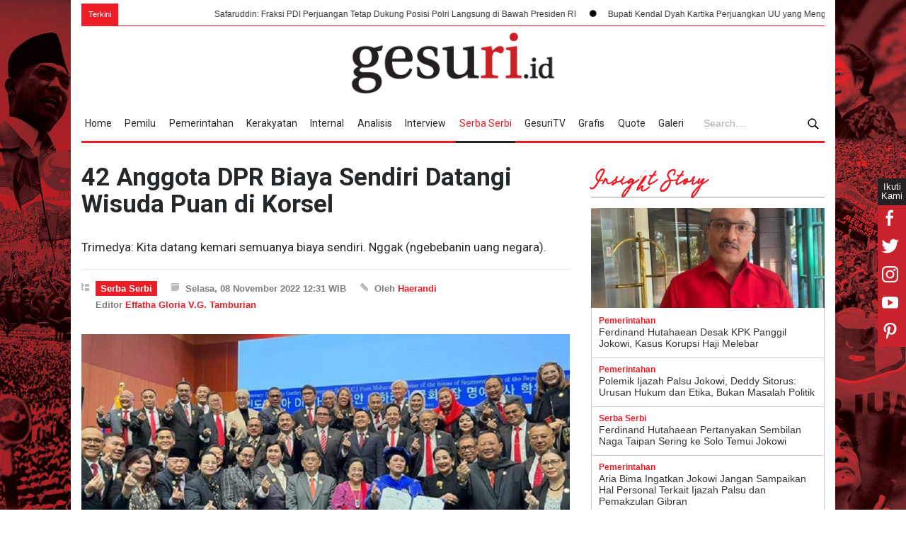

--- FILE ---
content_type: text/html; charset=UTF-8
request_url: https://www.gesuri.id/serba-serbi/42-anggota-dpr-biaya-sendiri-datangi-wisuda-puan-di-korsel-b2ft9ZAtl
body_size: 20926
content:
<!DOCTYPE html>
<html lang="id-ID" >
	<head>
		<!--meta-->
		<meta charset="utf-8">
		<meta http-equiv="X-UA-Compatible" content="IE=edge">
		<meta name="viewport" content="width=device-width, initial-scale=1, maximum-scale=1">
		<title>42 Anggota DPR Biaya Sendiri Datangi Wisuda Puan di Korsel</title>
		<meta name="description" content="Trimedya Kita datang kemari semuanya biaya sendiri Nggak ngebebanin uang negara">
		<meta name="author" content="www.gesuri.id">
		<meta name="publisher" content="www.gesuri.id">
		<meta name="title" content="42 Anggota DPR Biaya Sendiri Datangi Wisuda Puan di Korsel">
		<meta name="keywords" content="pdi perjuangan, pdip, puan maharani, utut adianto, bambang wuryanto, trimedya panjaitan">
		<meta name="googlebot-news" content="index,follow" />
		<meta name="googlebot" content="index,follow" />
		<meta name="robots" content="index,follow"  />
		<meta name="google-site-verification" content="JXpz9ymg6KyUCteqb9_CCqV1hUY9IeObglnUEcbhnmA"/>
		<meta name="geo.placename" content="Indonesia" />
		<meta name="geo.country" content="id" />
		<link rel="icon" sizes="192x192" href="https://assets.gesuri.id/images/favicon.ico">
		<meta name="msvalidate.01" content="95901F0EF720A0D61890F852E64EACA1" />
		
		<!-- canonnical -->
		<link rel="canonical" href="https://www.gesuri.id/serba-serbi/42-anggota-dpr-biaya-sendiri-datangi-wisuda-puan-di-korsel-b2ft9ZAtl" />
		<!-- Rss Feed -->
		<link rel="alternate" title="Berita Gesuri.id Rss Feed" href="https://www.gesuri.id/rss" type="application/rss+xml">
				<link rel="alternate" title="Berita gesuri.id serba-serbi" href="https://www.gesuri.id/serba-serbi/rss" type="application/rss+xml">
		
				<!-- AMP -->
		<link rel="amphtml" href="https://www.gesuri.id/amp/serba-serbi/42-anggota-dpr-biaya-sendiri-datangi-wisuda-puan-di-korsel-b2ft9ZAtl" />
		
		<!-- facebook META -->
		<meta property="fb:pages" content="1566811330067048" />
		<meta property="fb:app_id" content="2106884582880180" />
		<meta property="og:type" content="article" />
		<meta property="og:url" content="https://www.gesuri.id/serba-serbi/42-anggota-dpr-biaya-sendiri-datangi-wisuda-puan-di-korsel-b2ft9ZAtl"/>
		<meta property="og:title" content="42 Anggota DPR Biaya Sendiri Datangi Wisuda Puan di Korsel"/>
		<meta property="og:image" content="https://img.gesuri.id/crop/600x315/content/2022/11/08/135126/42-anggota-dpr-biaya-sendiri-datangi-wisuda-puan-di-korsel-5s3qxBohAK.jpg"/>
		<meta property="og:site_name" content="https://www.gesuri.id/"/>
		<meta property="og:description" content="Trimedya Kita datang kemari semuanya biaya sendiri Nggak ngebebanin uang negara"/>
		<meta property="article:author" content="https://www.facebook.com/gesuriid"/>
		<meta property="article:publisher" content="https://www.facebook.com/gesuriid"/>
		<meta property="og:image:width" content="600"/>
    	<meta property="og:image:height" content="315"/>

		<!-- twitter card -->
		<meta name="twitter:card" content="summary_large_image"/>
		<meta name="twitter:site" content="@gesuriid"/>
		<meta name="twitter:creator" content="@gesuriid"/>
		<meta name="twitter:title" content="42 Anggota DPR Biaya Sendiri Datangi Wisuda Puan di Korsel"/>
		<meta name="twitter:description" content="Trimedya Kita datang kemari semuanya biaya sendiri Nggak ngebebanin uang negara"/>
		<meta name="twitter:image:src" content="https://img.gesuri.id/crop/600x315/content/2022/11/08/135126/42-anggota-dpr-biaya-sendiri-datangi-wisuda-puan-di-korsel-5s3qxBohAK.jpg"/>

		<!--style-->
		<link href='//fonts.googleapis.com/css?family=Roboto:300,400,700' rel='stylesheet' type='text/css'>
		<link href='//fonts.googleapis.com/css?family=Roboto+Condensed:300,400,700' rel='stylesheet' type='text/css'>
		<link rel="stylesheet" type="text/css" href="https://assets.gesuri.id/style/reset.css">
		<link rel="stylesheet" type="text/css" href="https://assets.gesuri.id/style/superfish.css">
		<!-- <link rel="stylesheet" type="text/css" href="https://assets.gesuri.id/style/prettyPhoto.css"> -->
		<!-- <link rel="stylesheet" type="text/css" href="https://assets.gesuri.id/style/jquery.qtip.css"> -->
		<link rel="stylesheet" type="text/css" href="https://assets.gesuri.id/style/style.css">
		<!-- <link rel="stylesheet" type="text/css" href="https://assets.gesuri.id/style/menu_styles.css"> -->
		<link rel="stylesheet" type="text/css" href="https://assets.gesuri.id/style/animations.css">
		<link rel="stylesheet" type="text/css" href="https://assets.gesuri.id/style/responsive.css">
		<link rel="stylesheet" type="text/css" href="https://assets.gesuri.id/style/odometer-theme-default.css">
		<link rel="stylesheet" type="text/css" href="https://assets.gesuri.id/style/custom.css">
		
		<link rel="stylesheet" type="text/css" href="https://assets.gesuri.id/style/rpd-mansory-style.css">
		<link href="https://fonts.googleapis.com/css?family=Abril+Fatface|Indie+Flower|Open+Sans|Raleway|Shadows+Into+Light" rel="stylesheet">
		<link rel="stylesheet" type="text/css" href="https://assets.gesuri.id/style/custom-dna.css">
		
		
		<!-- Global site tag (gtag.js) - Google Analytics -->
		<script async src="https://www.googletagmanager.com/gtag/js?id=UA-111211513-1"></script>
		<script>
  		window.dataLayer = window.dataLayer || [];
  		function gtag(){dataLayer.push(arguments);}
  		gtag('js', new Date());
  		gtag('config', 'UA-111211513-1');
		</script>

        <!-- Google tag (gtag.js) -->
        <script async src="https://www.googletagmanager.com/gtag/js?id=G-ZDJ1PK0QT5"></script>
        <script>
          window.dataLayer = window.dataLayer || [];
          function gtag(){dataLayer.push(arguments);}
          gtag('js', new Date());
        
          gtag('config', 'G-ZDJ1PK0QT5');
        </script>

		<style>
			.dgns-custom .sf-menu li:hover,
			.dgns-custom .sf-menu li.selected,
			.dgns-custom .sf-menu li.submenu:hover {
				background-color: #fff;
				border-bottom-color: #fff;
				border-bottom: 3px solid #242020;
				color: #ED1C24;
			}
			.dgns-custom .sf-menu a:hover {
				background-color: #fff;
				color: #ED1C24;
			}
			.dgns-custom .sf-menu li.selected a {
				color: #ED1C24;
			}
			.site_container.boxed .blog_grid .post .slider_content_box, .blog_grid .post .slider_content_box {
				width: 100%;
				left: 0;
				bottom: 0;
				top: auto;
				background: linear-gradient(top, rgba(0,0,0,0) 0%, rgba(0,0,0,0.4) 100%);
				background: -moz-linear-gradient(top, rgba(0,0,0,0) 0%, rgba(0,0,0,0.4) 100%);
				background: -webkit-gradient(linear, left top, left bottom, color-stop(0%,rgba(0,0,0,0)), color-stop(100%,rgb(255, 255, 255)));
				background: -webkit-linear-gradient(top, rgba(0, 0, 0, 0) 0%, rgba(0, 0, 0, 1) 100%);
				background: -o-linear-gradient(top, rgba(0,0,0,0) 0%, rgba(0,0,0,0.4) 100%);
				background: -ms-linear-gradient(top, rgba(0,0,0,0) 0%, rgba(0,0,0,0.4) 100%);
				filter: progid:DXImageTransform.Microsoft.gradient( startColorstr='#00000000', endColorstr='#66000000',GradientType=0);
				-ms-filter: progid:DXImageTransform.Microsoft.gradient( startColorstr='#00000000', endColorstr='#66000000',GradientType=0);
				cursor: pointer;
				padding: 70px 0 20px;
			}
			/* title */
			.big-h5{
				font-size: 24px;
			}
			/* video */
			.gesvid-wrap {
				background: #efefef !important;
			}
			.plv-other {
				border-bottom: 1px solid #beb6b6 !important;
				padding-bottom: 10px !important;
				margin-bottom: 20px !important;
			}
			.plv-image {
				height: 75px !important;
			}
			.ticker {
    			display: inline-block;
	 			line-height: 1rem; 
			}
			.bullet{
				padding-left: 0px;
			}	
			.bullet img{
				width:10px;
			}
			@media (max-width: 1069px)
			and (min-width: 768px){
				.sf-menu li.submenu { padding: 0 7px;}
				.sf-menu li.submenu a {padding-right: 13px;}
				.search-nav {
				position: absolute;
					top: 31px;
					background: #fff;
					padding: 2px 10px;
					width: 160px;
					right: 0;
					border: 1px solid red;
				}
				button.search-btn img {
					vertical-align: middle;
				}
			}

			.dgns-custom .blog ul.post_details.simple li.category{
    		    padding: 3px 0px;
			}
		</style>
    	 <link rel="stylesheet" type="text/css" href="https://assets.gesuri.id/style/ges_mob.css">
	</head>

<body class="dgns-custom" style="background: url(https://img.gesuri.id/img/skin/1/pdip-fSlVuGcUiP.jpg) no-repeat;background-size: 100%;background-attachment:fixed;">
<div class="gesm_nav_overlay"></div>
<div id="share-url" url="https://www.gesuri.id/serba-serbi/42-anggota-dpr-biaya-sendiri-datangi-wisuda-puan-di-korsel-b2ft9ZAtl" text="42 Anggota DPR Biaya Sendiri Datangi Wisuda Puan di Korsel" style="display:none;"></div>
<!-- dna-custom : flaoting sosmed share xyz2018 -->
<div class="sosmed-fixed">
  <div class="ikuti-kami">Ikuti Kami</div>
  <ul class="social_icons clearfix">
	
	  <li class="sm-fb">
        <a href="https://www.facebook.com/gesuriid" style="cursor:pointer;" rel="nofollow" class="social_icon">
          <img src="https://assets.gesuri.id/images/fb_white.png" alt="fb">
           <div class="sm-follow">Gesuri Facebook &#8250;</div>
        </a>
	  </li>
	  <li class="sm-tw">
        <a href="https://twitter.com/gesuriid" style="cursor:pointer;" rel="nofollow" class="social_icon">
          <img src="https://assets.gesuri.id/images/tw_white.png" alt="tw">
           <div class="sm-follow">Gesuri Twitter &#8250;</div>
        </a>
	  </li>
	  <li class="sm-ig">
        <a href="https://www.instagram.com/gesuriid/" style="cursor:pointer;" rel="nofollow" class="social_icon">
          <img src="https://assets.gesuri.id/images/ig_white.png" alt="ig">
          <div class="sm-follow">Gesuri Instagram &#8250;</div>
        </a>
	  </li>
	  <li class="sm-yt">
        <a href="https://www.youtube.com/channel/UC_cigctrzZO1vjHyE1a0lmA" style="cursor:pointer;" rel="nofollow" class="social_icon">
          <img src="https://assets.gesuri.id/images/yt_white.png" alt="yt">
            <div class="sm-follow">Gesuri Youtube &#8250;</div>
        </a>
      </li>
	  <li class="sm-pin">
        <a href="https://www.instagram.com/gesuriid/" style="cursor:pointer;" rel="nofollow" class="social_icon">
          <img src="https://assets.gesuri.id/images/pinterest_white.png" alt="pin">
           <div class="sm-follow">Gesuri Pinterest &#8250;</div>
        </a>
      </li>

  </ul>
</div>

<!-- end-dna-custom : flaoting sosmed share xyz2018 -->
		<div class="site_container page">
			<div class="header-outer page">
			  <!-- tambahan-v2 tag- news ticker-->
				<div class="run-text page">
					<div class="ticker-wrap">
						<div class="ticker-news-text">Terkini</div>
						<div class="ticker">
															<div class="ticker__item">
																													
										<a href="https://www.gesuri.id/pemerintahan/safaruddin-fraksi-pdi-perjuangan-tetap-dukung-posisi-polri-langsung-di-bawah-presiden-ri-b2pNoZbdpi" >Safaruddin: Fraksi PDI Perjuangan Tetap Dukung Posisi Polri Langsung di Bawah Presiden RI</a>
																	</div>
															<div class="ticker__item">
																													<div class="bullet" style="float:left;"><img src="https://assets.gesuri.id/images/bullet.png" alt="bullet"></div>
																				
										<a href="https://www.gesuri.id/pemerintahan/bupati-kendal-dyah-kartika-perjuangkan-uu-yang-mengatur-insentif-perindustrian-b2pNoZbdpI" >Bupati Kendal Dyah Kartika Perjuangkan UU yang Mengatur Insentif Perindustrian</a>
																	</div>
															<div class="ticker__item">
																													<div class="bullet" style="float:left;"><img src="https://assets.gesuri.id/images/bullet.png" alt="bullet"></div>
																				
										<a href="https://www.gesuri.id/kerakyatan/budi-sulistyono-serap-aspirasi-dan-serahkan-alat-petik-padi-ke-gapoktan-gati-tani-desa-bangunasri-b2pNoZbdpg" >Budi Sulistyono Serap Aspirasi dan Serahkan Alat Petik Padi Ke Gapoktan Gati Tani Desa Bangunasri</a>
																	</div>
															<div class="ticker__item">
																													<div class="bullet" style="float:left;"><img src="https://assets.gesuri.id/images/bullet.png" alt="bullet"></div>
																				
										<a href="https://www.gesuri.id/pemerintahan/nyoman-parta-apresiasi-pelepasliaran-biawak-dan-labi-labi-di-kawasan-hidden-canyon-beji-guwang-b2pNoZbdpe" >Nyoman Parta Apresiasi Pelepasliaran Biawak dan Labi-Labi di Kawasan Hidden Canyon Beji Guwang</a>
																	</div>
															<div class="ticker__item">
																													<div class="bullet" style="float:left;"><img src="https://assets.gesuri.id/images/bullet.png" alt="bullet"></div>
																				
										<a href="https://www.gesuri.id/pemerintahan/sturman-pertumbuhan-ekonomi-batam-tak-akan-berarti-tanpa-peningkatan-lapangan-pekerjaan-b2pNnZbdo3" >Sturman: Pertumbuhan Ekonomi Batam Tak Akan Berarti Tanpa Peningkatan Lapangan Pekerjaan</a>
																	</div>
															<div class="ticker__item">
																													<div class="bullet" style="float:left;"><img src="https://assets.gesuri.id/images/bullet.png" alt="bullet"></div>
																				
										<a href="https://www.gesuri.id/pemerintahan/putra-minta-negara-hadir-revisi-kbli-kunci-perlindungan-hak-ekonomi-pekerja-film-b2pNoZbdqp" >Putra Minta Negara Hadir: Revisi KBLI Kunci Perlindungan Hak Ekonomi Pekerja Film</a>
																	</div>
															<div class="ticker__item">
																													<div class="bullet" style="float:left;"><img src="https://assets.gesuri.id/images/bullet.png" alt="bullet"></div>
																				
										<a href="https://www.gesuri.id/pemerintahan/utut-adianto-dpr-dan-tni-gelar-rapat-tertutup-bahas-kebijakan-strategis-pertahanan-2026-b2pNnZbdoB" >Utut Adianto: DPR dan TNI Gelar Rapat Tertutup Bahas Kebijakan Strategis Pertahanan 2026</a>
																	</div>
															<div class="ticker__item">
																													<div class="bullet" style="float:left;"><img src="https://assets.gesuri.id/images/bullet.png" alt="bullet"></div>
																				
										<a href="https://www.gesuri.id/pemerintahan/darmadi-ajak-tokoh-masyarakat-perkuat-nilai-kebangsaan-melalui-sosialisasi-empat-pilar-mpr-ri-b2pNnZbdo9" >Darmadi Ajak Tokoh Masyarakat Perkuat Nilai Kebangsaan Melalui Sosialisasi Empat Pilar MPR RI</a>
																	</div>
															<div class="ticker__item">
																													<div class="bullet" style="float:left;"><img src="https://assets.gesuri.id/images/bullet.png" alt="bullet"></div>
																				
										<a href="https://www.gesuri.id/pemerintahan/sadarestuwati-peduli-lingkungan-investasi-jangka-panjang-demi-keselamatan-generasi-mendatang-b2pNnZbdo5" >Sadarestuwati: Peduli Lingkungan Investasi Jangka Panjang Demi Keselamatan Generasi Mendatang</a>
																	</div>
															<div class="ticker__item">
																													<div class="bullet" style="float:left;"><img src="https://assets.gesuri.id/images/bullet.png" alt="bullet"></div>
																				
										<a href="https://www.gesuri.id/pemerintahan/giri-ramanda-pemotongan-anggaran-pusat-tak-serta-merta-melemahkan-kemampuan-daerah-b2pNnZbdo1" >Giri Ramanda: Pemotongan Anggaran Pusat Tak Serta Merta Melemahkan Kemampuan Daerah</a>
																	</div>
											
						</div>
					</div>

				</div>   

		<!-- ges_mob : ditambah div class d-only -->
		<div class="d-only">		
				<div class="header_container">
					<div class="header clearfix">
						<div class="logo">
						<a href="https://www.gesuri.id/" title="logo gesuri.id"><div class='logo-x'></div></a>
						</div>
						<div class="placeholder"></div>
					</div>
				</div>

			<div class="menu-search-outer" id="sticky-nav-1" style="background: #fff;">    
            <div class="menu-spacer"></div>
				<div class="menu_container clearfix">
					<nav>
					<ul class="sf-menu">
												<li ><a href="https://www.gesuri.id/" title="Home">Home</a></li>
						<li ><a href="https://www.gesuri.id/pemilu" title="Pemilu">Pemilu</a></li>
						<li ><a href="https://www.gesuri.id/pemerintahan" title="pemerintahan">Pemerintahan</a></li>
						<li ><a href="https://www.gesuri.id/kerakyatan" title="kerakyatan">Kerakyatan</a></li>
						<li ><a href="https://www.gesuri.id/internal" title="internal">Internal</a></li>
						<li ><a href="https://www.gesuri.id/analisis" title="analisis">Analisis</a></li>
						<li ><a href="https://www.gesuri.id/interview" title="interview">Interview</a></li>
						<li class="selected"><a href="https://www.gesuri.id/serba-serbi" title="serba-serbi">Serba Serbi</a></li>
						<li ><a href="https://www.gesuri.id/gesuritv" title="gesuritv">GesuriTV</a></li>
						<li ><a href="https://www.gesuri.id/grafis" title="grafis">Grafis</a></li>
						<li ><a href="https://www.gesuri.id/quote" title="quote">Quote</a></li>
						<li ><a href="https://www.gesuri.id/galeri" title="quote">Galeri</a></li>
					</ul>
					</nav>
					<div class="mobile_menu_container">
						<a href="#" class="mobile-menu-switch" rel="nofollow">
							<span class="line"></span>
							<span class="line"></span>
							<span class="line"></span>
						</a>
						<div class="mobile-menu-divider"></div>
						<nav>
							<ul class="mobile-menu">
								<li ><a href="https://www.gesuri.id/" title="Home">Home</a></li>
								<li ><a href="https://www.gesuri.id/pemilu" title="Pemilu">Pemilu</a></li>
								<li ><a href="https://www.gesuri.id/pemerintahan" title="pemerintahan">Pemerintahan</a></li>
								<li ><a href="https://www.gesuri.id/kerakyatan" title="kerakyatan">Kerakyatan</a></li>
								<li ><a href="https://www.gesuri.id/internal" title="internal">Internal</a></li>
								<li ><a href="https://www.gesuri.id/analisis" title="analisis">Analisis</a></li>
								<li ><a href="https://www.gesuri.id/interview" title="interview">Interview</a></li>
								<li class="selected"><a href="https://www.gesuri.id/serba-serbi" title="serba-serbi">Serba Serbi</a></li>
								<li ><a href="https://www.gesuri.id/gesuritv" title="gesuritv">gesuriTV</a></li>
								<li ><a href="https://www.gesuri.id/grafis" title="grafis">Grafis</a></li>
								<li ><a href="https://www.gesuri.id/quote" title="quote">Quote</a></li>
								<li ><a href="https://www.gesuri.id/galeri" title="quote">Galeri</a></li>
							</ul>
						</nav>
					</div>
				</div>	
				<form action="https://www.gesuri.id/search" method='get'>
					<div class="search-nav">
						<div class="search-form">
							<input class="search-input" type="text" name="q" placeholder="Search...." required>
						</div>
							<button type="submit" class="search-btn"><img src="https://assets.gesuri.id/images/icon-search.png" alt="search"></button>
					</div>
				</form>
				</div><!--- menu-search-outer tambahan-v3 -->
				</div><!-- ges_mob d-only-->

				<!-- ///////////////navmenu ///////////////-->  
				<div class="overlay-menu"></div>
				<section class="navmenu m-only">
					<!-- burger-nya-->
					<div class="nav-burger"><hr></div>
					
					<div class="nav-mobile-wrap">
					<div class="wrapper nav-mobile-inner">
						<nav>
						<ul>
						<li ><a href="https://www.gesuri.id/" title="Home">Home</a></li>
						<li ><a href="https://www.gesuri.id/pemilu" title="Pemilu">Pemilu</a></li>
						<li ><a href="https://www.gesuri.id/pemerintahan" title="pemerintahan">Pemerintahan</a></li>
						<li ><a href="https://www.gesuri.id/kerakyatan" title="kerakyatan">Kerakyatan</a></li>
						<li ><a href="https://www.gesuri.id/internal" title="internal">Internal</a></li>
						<li ><a href="https://www.gesuri.id/analisis" title="analisis">Analisis</a></li>
						<li ><a href="https://www.gesuri.id/interview" title="interview">Interview</a></li>
						<li class="selected"><a href="https://www.gesuri.id/serba-serbi" title="serba-serbi">Serba Serbi</a></li>
						
						<li ><a href="https://www.gesuri.id/gesuritv" title="gesuritv">gesuriTV</a></li>
						<li ><a href="https://www.gesuri.id/grafis" title="grafis">Grafis</a></li>
						<li ><a href="https://www.gesuri.id/quote" title="quote">Quote</a></li>
						<li ><a href="https://www.gesuri.id/galeri" title="quote">Galeri</a></li>
						</ul>
						</nav>
					</div>
					</div>
					
					<!-- logo -->
					<div class="gesm_logo_wrap">
						<a href="https://www.gesuri.id/"><img src="https://assets.gesuri.id/images/logo-img.PNG" alt="logo gesuri">  </a>
					</div>
					
					<!-- searchnya -->
					<div class="gesm-search-wrap">
						<div class="gesm-search-trigger">
							<img src="https://assets.gesuri.id/images/icon-search.png" alt="search">
						</div>
						<div class="gesm-search-formnya">
							<form action="https://www.gesuri.id/search" method='get'>
								<button type="submit" class="search-btn gesm-search-btn">
									<img src="https://assets.gesuri.id/images/icon-search.png" alt="search" >
								</button>
								<div class="gesm-search-input">
								<input class="search-input" type="text" name="q" placeholder="Search...." required>
								</div>
								<div class="gesm-search-close"><img src="https://assets.gesuri.id/images/xthin.svg" alt="close"></div>
							</form>
						</div>
					</div>
				</section>
  		</div>
			
			<div class="page">
				<div class="page_layout page_margin_top clearfix m-top">

					
                    <div class="row page_margin_top">						
						<div class="column column_2_3 berita-terkini-wrap">
							<style>.slider-content{height:430px;width:100%}@media(max-width:1366px){.slider-content{height:420px}}@media(max-width:1280px){.slider-content{height:420px}}@media(max-width:1066px){.slider-content{height:280px}}@media(max-width:768px){.slider-content{height:350px}}@media(max-width:480px){.slider-content{height:240px}}@media(max-width:360px){.slider-content{height:200px}}@media(max-width:320px){.slider-content{height:180px}}

    .post p {
    margin-top: -10px;
    }
    .berita-terkini-wrap .blog li {
        margin-top: 1px!important;
        border-bottom: none !important;
        
    }

</style>

    <div class="row">
        <div class="post single">
            <h1 class="post_title">
                42 Anggota DPR Biaya Sendiri Datangi Wisuda Puan di Korsel            </h1>
            <h2 class="excerpt" style="padding-top:10px; font-size: 17px;line-height: 135%;">Trimedya: Kita datang kemari semuanya biaya sendiri. Nggak (ngebebanin uang negara).</h2>
            
            <ul class="post_details clearfix">
                <li class="detail category" style="padding-top:5px"><a href="https://www.gesuri.id/serba serbi" title="Serba Serbi">Serba Serbi</a></li>
                                <li class="detail date" style="padding-top:5px">Selasa, 08 November 2022 12:31 WIB</li>
                <li class="detail author" style="padding-top:5px">Oleh 
                                         <a href="https://www.gesuri.id/me/haerandi" title="Haerandi">Haerandi</a>
                                    </li>

                <li class="detail" style="padding-top:5px">Editor 
                     <a href="https://www.gesuri.id/me/effatha-gloria-v-g-tamburian" title="Effatha Gloria V.G. Tamburian">Effatha Gloria V.G. Tamburian</a>
                </li>
                
            </ul>
                                    <a href="https://img.gesuri.id/img/content/2022/11/08/135126/42-anggota-dpr-biaya-sendiri-datangi-wisuda-puan-di-korsel-kTIrSJDZNz.jpg" class="post_image page_margin_top prettyPhoto" title="42 Anggota DPR Biaya Sendiri Datangi Wisuda Puan di Korsel">
                <img src="https://img.gesuri.id/img/content/2022/11/08/135126/42-anggota-dpr-biaya-sendiri-datangi-wisuda-puan-di-korsel-kTIrSJDZNz.jpg" alt="42 Anggota DPR Biaya Sendiri Datangi Wisuda Puan di Korsel" style="display: block;">
            </a>
                

            <div class="sentence">
                <span class="text">Puluhan anggota fraksi PDI Perjuangan DPR RI berangkat dengan biaya sendiri untuk menyaksikan momen bersejarah penganugerahan Dr Hc untuk Puan Maharani. (detik.com)</span>
            </div>
            <div class="post_content page_margin_top_section clearfix">
                <div class="content_box">

                    <div class="text">
                    <p><strong>Busan, Gesuri.id</strong> - Anggota Fraksi PDI Perjuangan DPR RI bangga dengan penganugerahan gelar doktor honoris causa (Dr Hc) untuk Ketua DPR RI Puan Maharani. </p>

<p>Puluhan anggota fraksi PDI Perjuangan DPR RI bahkan berangkat dengan biaya sendiri untuk menyaksikan momen bersejarah penganugerahan Dr Hc untuk Puan Maharani.</p>

<p><strong>Baca: </strong><a href="https://www.gesuri.id/pemerintahan/puan-rumuskan-agenda-strategis-menuju-indonesia-emas-2045-b2ft8ZAsU">Puan Rumuskan Agenda Strategis Menuju Indonesia Emas 2045</a></p>

<p>Sekitar 42 anggota fraksi PDI Perjuangan DPR yang ikut menyaksikan langsung &#39;wisuda&#39; Puan Maharani sebagai Dr Hc di Pukyong National University (PKNU), Busan, Korea Selatan (Korsel). Mereka berangkat ke Korsel dengan merogoh kocek pribadi.</p>

<p><img alt="" src="https://img.gesuri.id/img/library/library-1/images/189%284%29.jpg" style="width: 500px; height: 333px;" /></p>

<p>"Kita datang kemari semuanya biaya sendiri. Nggak (ngebebanin uang negara)," kata anggota DR RI fraksi PDI Perjuangan, Trimedya Panjaitan, kepada wartawan di PKNU, Senin (7/11).</p>

<p>Anggota DPR Yulian Gunhar menyatakan hal yang sama. Menurut dia, anggota fraksi PDI Perjuangan DPR yang datang ke Busan merasa bangga dengan capaian Puan.</p>

<p>"Ini wujud kebanggaan kami kepada Mbak Puan," ujar Gunhar.</p>

<p>Senada dengan kolega-koleganya, anggota DPR Johan Budi SP mengatakan Wakil-wakil Rakyat Fraksi PDI Perjuangan secara sukarela datang ke Korsel tanpa ada paksaan. Kader-kader &#39;Banteng&#39; datang untuk menunjukkan rasa hormat dan bangga kepada Puan.</p>

<p>"Ini wujud kecintaan dan kebanggaan," ujar Johan.</p>

<p><img alt="" src="https://img.gesuri.id/img/library/library-1/images/196%286%29.jpg" style="width: 500px; height: 375px;" /></p>

<p>Seperti diketahui Fraksi PDI Perjuangan DPR beranggotakan 128 orang. Artinya, ada 35% anggota F PDI Perjuangan yang sukarela datang ke Korsel untuk menyaksikan &#39;wisuda&#39; Puan.</p>

<p>Sebagian besar para Wakil Rakyat &#39;Banteng&#39; tersebut segera pulang ke Indonesia pada Selasa (8/11) untuk kembali menjalankan tugas di Tanah Air. Sebagian kecilnya, seperti Ketua fraksi PDI Perjuangan Utut Adianto dan Sekretaris Fraksi Bambang &#39;Pacul&#39; Wuryanto lanjut menemani Puan ke Korsel untuk menjalan tugas diplomasi bertemu dengan Ketua DPR dan Presiden Korsel di Seoul.</p>

<p><strong>Baca:</strong> <a href="https://www.gesuri.id/pemerintahan/semangat-kaa-masih-relevan-tuntaskan-masalah-dunia-b2ft8ZAtb">Semangat KAA Masih Relevan Tuntaskan Masalah Dunia</a></p>

<p>Berdasarkan data yang ada di PKNU, selain nama-nama yang sudah disebutkan, anggota fraksi PDI Perjuangan DPR yang hadir di Busan, yaitu Agustina Wilujeng, Junimart Girsang, Arteria Dahlan, Vanda Sarundajang, Hendrawan Supratikno, Masinton Pasaribu, Charles Honoris, Sudin, Dede Indra P, Diah Pitaloka, Abidin Fikri, Dolfie OFP, Ichsan Sulistyo, Bob M Sitepu, Gilang Dhiela Fararez, Krissantus, Irene Yustiana R P, Falah Amru, Inna Amania, Selly Andriany, Eva Hartati, Edy Wuryanto, Arif Wibowo, Darmadi Durianto, Evita Nursanti, Tuti N Roosdiono, Deddy Sitorus, Ihsan Yunus, Riezky Aprilia, Lazarus, Dony Oekun, My Esti Wijayanti, Muftie Anam, Harris Turino, Sondang Tampubolon, Adi Satria Sulisto, dan Paramita Widya Kusuma.</p>
                    </div>
                </div>
                <div class="author_box animated_element">
                    <div class="author">
                        <a title="Haerandi" href="https://www.gesuri.id/me/haerandi" class="thumb">
                            
                        </a>
                        <div class="details">
                            <h5 style="width:100%"><a title="Haerandi" href="https://www.gesuri.id/me/haerandi">Haerandi</a></h5>
                            <h6>Author</h6>
                            <a href="https://www.gesuri.id/me/haerandi" class="more highlight margin_top_15">PROFILE</a>
                        </div>
                    </div>
                    
                </div>
            </div>
        </div>
    </div>
    <div class="row page_margin_top">
        <div class="share_box clearfix">
            <label>Share:</label>
            <ul class="social_icons clearfix">
            <div class="post-sharing">
                            <div id="share-url" url="https://www.gesuri.id/serba serbi/42-anggota-dpr-biaya-sendiri-datangi-wisuda-puan-di-korsel-b2ft9ZAtl" style="display:none;"></div>

                <li>
                    <a id="facebook-share-bottom" style="cursor:pointer;" rel="nofollow" class="social_icon facebook">
                        &nbsp;
                    </a>
                </li>
                <li>
                    <a id="twitter-share-bottom" style="cursor:pointer;" rel="nofollow"  class="social_icon twitter">
                        &nbsp;
                    </a>
                </li>
                <li>
                    <a id="google-share-bottom" style="cursor:pointer;" rel="nofollow"  class="social_icon googleplus">
                        &nbsp;
                    </a>
                </li>
                <li>
                    <a id="linked-share-bottom" style="cursor:pointer;" rel="nofollow" class="social_icon linkedin">
                        &nbsp;
                    </a>
                </li>
                <li>
                    <a id="pinterest-share-bottom" rel="nofollow" style="cursor:pointer;"  class="social_icon pinterest">
                        &nbsp;
                    </a>
                </li>
                <li>
                    <a href="line://msg/text/?https://www.gesuri.id/serba-serbi/42-anggota-dpr-biaya-sendiri-datangi-wisuda-puan-di-korsel-b2ft9ZAtl" style="cursor:pointer;" rel="nofollow" class="social_icon line">
                        <img class="icon-line" src="https://assets.gesuri.id/images/line.ico" alt="line icon">
                    </a>
                </li>
                                <style>
                  img.icon-wa{    width: 19px;
                    padding: 5px;
                    opacity: 0.5;}
                  img.icon-line {width: 22px; padding: 4px; opacity: 0.3;}
                  img.icon-line:hover {
                    opacity: 0.5;
                }

              </style>
            </ul>
        </div>
    </div>
    <div class="row page_margin_top">
        <ul class="taxonomies tags left clearfix">
                    <li>
                <a href="https://www.gesuri.id/tag/pdi-perjuangan">PDI Perjuangan</a>
            </li>
        
                    <li>
                <a href="https://www.gesuri.id/tag/pdip">PDIP</a>
            </li>
        
                    <li>
                <a href="https://www.gesuri.id/tag/puan-maharani">Puan Maharani</a>
            </li>
        
                    <li>
                <a href="https://www.gesuri.id/tag/utut-adianto">Utut Adianto</a>
            </li>
        
                    <li>
                <a href="https://www.gesuri.id/tag/bambang-wuryanto">Bambang Wuryanto</a>
            </li>
        
                    <li>
                <a href="https://www.gesuri.id/tag/trimedya-panjaitan">Trimedya Panjaitan</a>
            </li>
        
                </ul>
    </div>
        <div class="row page_margin_top_section">
        <h4 class="box_header">Berita Terkait</h4>
        <div class="horizontal_carousel_container page_margin_top">
            <a class="slider_control right slider_control_0 slideLeft" href="#" title="prev" style="display: block;"></a>
            <div class="caroufredsel_wrapper caroufredsel_wrapper_hortizontal_carousel" style="display: block; text-align: start; float: none; position: relative; top: auto; right: auto; bottom: auto; left: auto; z-index: auto; width: 480px; height: 240px; margin: 0px; overflow: hidden;">
                <ul class="blog horizontal_carousel autoplay-0 scroll-1 navigation-1 easing-easeInOutQuint duration-750 pr_preloader_1" style="display: block; text-align: left; float: none; position: absolute; top: 0px; right: auto; bottom: auto; left: 0px; margin: 0px; width: 2400px; height: 240px; z-index: auto;">
                                            <li class="post chberita first" >
                            <a href="https://www.gesuri.id/pemerintahan/nyoman-parta-apresiasi-keberanian-warga-pancasari-laporkan-bali-handara-ke-kejati-bali-b2pNoZbdqh" title="Nyoman Parta Apresiasi Keberanian Warga Pancasari Laporkan Bali Handara Ke Kejati Bali">
                                <img src="https://img.gesuri.id/crop/330x242/content/2026/01/27/239127/nyoman-parta-apresiasi-keberanian-warga-pancasari-laporkan-bali-handara-ke-kejati-bali-gusOdwtf6E.jpg" alt="Nyoman Parta Apresiasi Keberanian Warga Pancasari Laporkan Bali Handara Ke Kejati Bali" style="display: block;">
                            </a>
                            <h5><a href="https://www.gesuri.id/pemerintahan/nyoman-parta-apresiasi-keberanian-warga-pancasari-laporkan-bali-handara-ke-kejati-bali-b2pNoZbdqh" title="Nyoman Parta Apresiasi Keberanian Warga Pancasari Laporkan Bali Handara Ke Kejati Bali">Nyoman Parta Apresiasi Keberanian Warga Pancasari Laporkan Bali Handara Ke Kejati Bali</a></h5>

                        </li>
                                                <li class="post chberita " >
                            <a href="https://www.gesuri.id/pemerintahan/nyoman-parta-harap-kapolri-dan-jajarannya-di-bali-tegakkan-hukum-di-desa-adat-kembang-merta-amp-desa-candikuning-b2pNoZbdqf" title="Nyoman Parta Harap Kapolri dan Jajarannya di Bali Tegakkan Hukum di Desa Adat Kembang Merta &amp; Desa Candikuning">
                                <img src="https://img.gesuri.id/crop/330x242/content/2026/01/27/239125/nyoman-parta-harap-kapolri-dan-jajarannya-di-bali-tegakkan-hukum-di-desa-adat-kembang-merta-desa-candikuning-ZX7L0iE25H.jpg" alt="Nyoman Parta Harap Kapolri dan Jajarannya di Bali Tegakkan Hukum di Desa Adat Kembang Merta &amp; Desa Candikuning" style="display: block;">
                            </a>
                            <h5><a href="https://www.gesuri.id/pemerintahan/nyoman-parta-harap-kapolri-dan-jajarannya-di-bali-tegakkan-hukum-di-desa-adat-kembang-merta-amp-desa-candikuning-b2pNoZbdqf" title="Nyoman Parta Harap Kapolri dan Jajarannya di Bali Tegakkan Hukum di Desa Adat Kembang Merta &amp; Desa Candikuning">Nyoman Parta Harap Kapolri dan Jajarannya di Bali Tegakkan Hukum di Desa Adat Kembang Merta &amp; Desa Candikuning</a></h5>

                        </li>
                                                <li class="post chberita " >
                            <a href="https://www.gesuri.id/pemerintahan/adisatrya-dorong-btn-koordinasi-intens-dengan-pemerintah-soal-program-3-juta-rumah-b2pNoZbdpY" title="Adisatrya Dorong BTN Koordinasi Intens dengan Pemerintah Soal Program 3 Juta Rumah ">
                                <img src="https://img.gesuri.id/crop/330x242/content/2026/01/27/239119/adisatrya-dorong-btn-koordinasi-intens-dengan-pemerintah-soal-program-3-juta-rumah-RoQ5NRZUjy.jpg" alt="Adisatrya Dorong BTN Koordinasi Intens dengan Pemerintah Soal Program 3 Juta Rumah " style="display: block;">
                            </a>
                            <h5><a href="https://www.gesuri.id/pemerintahan/adisatrya-dorong-btn-koordinasi-intens-dengan-pemerintah-soal-program-3-juta-rumah-b2pNoZbdpY" title="Adisatrya Dorong BTN Koordinasi Intens dengan Pemerintah Soal Program 3 Juta Rumah ">Adisatrya Dorong BTN Koordinasi Intens dengan Pemerintah Soal Program 3 Juta Rumah </a></h5>

                        </li>
                                                <li class="post chberita " >
                            <a href="https://www.gesuri.id/pemerintahan/mukhlis-basri-komitmen-kawal-pembangunan-jalan-daerah-di-kabupaten-tanggamus-b2pNoZbdpW" title="Mukhlis Basri Komitmen Kawal Pembangunan Jalan Daerah di Kabupaten Tanggamus">
                                <img src="https://img.gesuri.id/crop/330x242/content/2026/01/27/239117/mukhlis-basri-komitmen-kawal-pembangunan-jalan-daerah-di-kabupaten-tanggamus-fLWCKEp4od.jpg" alt="Mukhlis Basri Komitmen Kawal Pembangunan Jalan Daerah di Kabupaten Tanggamus" style="display: block;">
                            </a>
                            <h5><a href="https://www.gesuri.id/pemerintahan/mukhlis-basri-komitmen-kawal-pembangunan-jalan-daerah-di-kabupaten-tanggamus-b2pNoZbdpW" title="Mukhlis Basri Komitmen Kawal Pembangunan Jalan Daerah di Kabupaten Tanggamus">Mukhlis Basri Komitmen Kawal Pembangunan Jalan Daerah di Kabupaten Tanggamus</a></h5>

                        </li>
                                                <li class="post chberita " >
                            <a href="https://www.gesuri.id/kerakyatan/budi-sulistyono-serap-aspirasi-dan-serahkan-alat-petik-padi-ke-gapoktan-gati-tani-desa-bangunasri-b2pNoZbdpg" title="Budi Sulistyono Serap Aspirasi dan Serahkan Alat Petik Padi Ke Gapoktan Gati Tani Desa Bangunasri">
                                <img src="https://img.gesuri.id/crop/330x242/content/2026/01/27/239065/budi-sulistyono-serap-aspirasi-dan-serahkan-alat-petik-padi-ke-gapoktan-gati-tani-desa-bangunasri-O0gTr2GEmK.jpg" alt="Budi Sulistyono Serap Aspirasi dan Serahkan Alat Petik Padi Ke Gapoktan Gati Tani Desa Bangunasri" style="display: block;">
                            </a>
                            <h5><a href="https://www.gesuri.id/kerakyatan/budi-sulistyono-serap-aspirasi-dan-serahkan-alat-petik-padi-ke-gapoktan-gati-tani-desa-bangunasri-b2pNoZbdpg" title="Budi Sulistyono Serap Aspirasi dan Serahkan Alat Petik Padi Ke Gapoktan Gati Tani Desa Bangunasri">Budi Sulistyono Serap Aspirasi dan Serahkan Alat Petik Padi Ke Gapoktan Gati Tani Desa Bangunasri</a></h5>

                        </li>
                                                <li class="post chberita " >
                            <a href="https://www.gesuri.id/pemerintahan/mercy-barends-dorong-reformasi-fundamental-polri-dan-penegakan-hukum-secara-tegas-b2pNnZbdoX" title="Mercy Barends Dorong Reformasi Fundamental Polri dan Penegakan Hukum Secara Tegas">
                                <img src="https://img.gesuri.id/crop/330x242/content/2026/01/26/239057/mercy-barends-dorong-reformasi-fundamental-polri-dan-penegakan-hukum-secara-tegas-r4seZmuDh3.jpg" alt="Mercy Barends Dorong Reformasi Fundamental Polri dan Penegakan Hukum Secara Tegas" style="display: block;">
                            </a>
                            <h5><a href="https://www.gesuri.id/pemerintahan/mercy-barends-dorong-reformasi-fundamental-polri-dan-penegakan-hukum-secara-tegas-b2pNnZbdoX" title="Mercy Barends Dorong Reformasi Fundamental Polri dan Penegakan Hukum Secara Tegas">Mercy Barends Dorong Reformasi Fundamental Polri dan Penegakan Hukum Secara Tegas</a></h5>

                        </li>
                                        </ul>
            </div>
            <a class="slider_control left slider_control_0 slideRight" href="#" title="next" style="display: block;"></a>
        </div>
    </div>
        

    <div class="row page_margin_top_section">
        <!-- Load Facebook SDK for JavaScript -->
        <div id="fb-root"></div>
        <script>(function(d, s, id) {
            var js, fjs = d.getElementsByTagName(s)[0];
            if (d.getElementById(id)) return;
            js = d.createElement(s); js.id = id;
            js.src = "//connect.facebook.net/en_US/sdk.js#xfbml=1&version=v2.12&appId=2106884582880180";
            fjs.parentNode.insertBefore(js, fjs);
        }(document, 'script', 'facebook-jssdk'));</script>

        <!-- Your embedded comments code -->
        <div class="fb-comments" data-href="https://www.gesuri.id/serba-serbi/42-anggota-dpr-biaya-sendiri-datangi-wisuda-puan-di-korsel-b2ft9ZAtl" data-width="100%" data-numposts="5"></div>
    </div>

    <script type="application/ld+json">
    {
        "@context": "https://schema.org",
        "@type": "NewsArticle",
        "mainEntityOfPage": {
            "@type": "WebPage",
            "@id": "https://www.gesuri.id/serba-serbi/42-anggota-dpr-biaya-sendiri-datangi-wisuda-puan-di-korsel-b2ft9ZAtl"
        },
        "headline": "42 Anggota DPR Biaya Sendiri Datangi Wisuda Puan di Korsel",
        "image": {
            "@type": "ImageObject",
            "url": "https://img.gesuri.id/img/content/2022/11/08/135126/42-anggota-dpr-biaya-sendiri-datangi-wisuda-puan-di-korsel-kTIrSJDZNz.jpg",
            "height": 532,
            "width": 800
        },
        "datePublished": "2022-11-08 12:31:55",
        "dateModified": "2022-11-08 12:31:55",
        "author": {
            "@type": "Person",
            "name": "Effatha Gloria V.G. Tamburian"
        },
            "publisher": {
            "@type": "Organization",
            "name": "GESURI",
            "logo": {
                "@type": "ImageObject",
                "url": "https://assets.gesuri.id/images/logo.png"
            }
        },
        "description": "Trimedya: Kita datang kemari semuanya biaya sendiri. Nggak (ngebebanin uang negara)."
    }
    </script>
    <script type="application/ld+json"> 
    {
            "@context":"https://schema.org",
            "@type":"BreadcrumbList",
            "itemListElement":[{
                "@type":"ListItem",
                "position":1,
                "item":{
                    "@id":"https://www.gesuri.id/",
                    "name":"home"
                }
            },{
                "@type":"ListItem",
                "position":2,
                "item":{
                    "@id":"https://www.gesuri.id/serba serbi",
                    "name":"serba serbi"
                }
            }]
    }
</script>						</div>
						<div class="column column_1_3">
							    <div class="pop-widget-wrap ">
        <div class="pw-title-wrap">
            <div class="pw-popular">
                <a href="https://www.gesuri.id/tag/jokowi-success-story">
                    <h4 class="box_header">Insight Story</h4>
                </a>
            </div><!-- pw-popular-->
        </div><!-- pw-title-wrap : title atas-->

                <div class="pw-big-img">
            <a href="https://www.gesuri.id/pemerintahan/ferdinand-hutahaean-desak-kpk-panggil-jokowi-kasus-korupsi-haji-melebar-b2pNcZbcXp"><img src="https://img.gesuri.id/crop/350x150/content/2026/01/15/238037/ferdinand-hutahaean-desak-kpk-panggil-jokowi-kasus-korupsi-haji-melebar-QzTuanCuYY.jpg" alt="https://img.gesuri.id/crop/350x150/content/2026/01/15/238037/ferdinand-hutahaean-desak-kpk-panggil-jokowi-kasus-korupsi-haji-melebar-QzTuanCuYY.jpg"></a>
        </div><!-- pw-big-img -->

        <!-- pw-content -->
        <div class="pw-content-wrap">
                    <div class="pw-content-row">
                <div class="pw-content-col-berita">
                    <span class="pwc-cate">Pemerintahan</span>
                    <p class="pwc-isi">
                        <a href="https://www.gesuri.id/pemerintahan/ferdinand-hutahaean-desak-kpk-panggil-jokowi-kasus-korupsi-haji-melebar-b2pNcZbcXp">Ferdinand Hutahaean Desak KPK Panggil Jokowi, Kasus Korupsi Haji Melebar</a>
                    </p>
                </div><!-- pw-content-col-berita -->
            </div><!-- pw-content-row-->
                    <div class="pw-content-row">
                <div class="pw-content-col-berita">
                    <span class="pwc-cate">Pemerintahan</span>
                    <p class="pwc-isi">
                        <a href="https://www.gesuri.id/pemerintahan/polemik-ijazah-palsu-jokowi-deddy-sitorus-urusan-hukum-dan-etika-bukan-masalah-politik-b2pMNZbcCw">Polemik Ijazah Palsu Jokowi, Deddy Sitorus: Urusan Hukum dan Etika, Bukan Masalah Politik</a>
                    </p>
                </div><!-- pw-content-col-berita -->
            </div><!-- pw-content-row-->
                    <div class="pw-content-row">
                <div class="pw-content-col-berita">
                    <span class="pwc-cate">Serba Serbi</span>
                    <p class="pwc-isi">
                        <a href="https://www.gesuri.id/serba-serbi/ferdinand-hutahaean-pertanyakan-sembilan-naga-taipan-sering-ke-solo-temui-jokowi-b2nzjZbcoy">Ferdinand Hutahaean Pertanyakan Sembilan Naga Taipan Sering ke Solo Temui Jokowi</a>
                    </p>
                </div><!-- pw-content-col-berita -->
            </div><!-- pw-content-row-->
                    <div class="pw-content-row">
                <div class="pw-content-col-berita">
                    <span class="pwc-cate">Pemerintahan</span>
                    <p class="pwc-isi">
                        <a href="https://www.gesuri.id/pemerintahan/aria-bima-ingatkan-jokowi-jangan-sampaikan-hal-personal-terkait-ijazah-palsu-dan-pemakzulan-gibran-b2nqXZW6d">Aria Bima Ingatkan Jokowi Jangan Sampaikan Hal Personal Terkait Ijazah Palsu dan Pemakzulan Gibran</a>
                    </p>
                </div><!-- pw-content-col-berita -->
            </div><!-- pw-content-row-->
                    <div class="pw-content-row">
                <div class="pw-content-col-berita">
                    <span class="pwc-cate">Pemerintahan</span>
                    <p class="pwc-isi">
                        <a href="https://www.gesuri.id/pemerintahan/aria-bima-kritik-anies-soal-jokowi-yang-sering-bolos-di-forum-pbb-sah-sah-saja-b2nqVZW47">Aria Bima: Kritik Anies Soal Jokowi yang Sering Bolos di Forum PBB Sah-Sah Saja</a>
                    </p>
                </div><!-- pw-content-col-berita -->
            </div><!-- pw-content-row-->
                </div>	<!-- pw-content-wrap -->
        
        <!-- end-pw-content -->
    </div> 
 


<!-- banner 17-agustus -->
<div class="pop-widget-wrap page_margin_top_section">
    <img src="https://assets.gesuri.id/images/banner/LOGO-HUT-PDI-PERJUANGAN-53.jpg" style="width: 100%;">
</div>


 

 

<!-- ======== TAGGING ======== -->
<div class="pop-widget-wrap page_margin_top_section">
   <div class="pw-title-wrap">
      <div class="pw-popular">
         <h4 class="box_header">Tokoh Partai</h4>
      </div>
      <!-- pw-popular-->
   </div>
   <!-- pw-title-wrap : title atas-->
   <div class="tagging">
      <div class="tagging-wrap">
         <div id="tagging-people">
            <div class="horizontal_carousel_container page_margin_top">
               <ul class="blog horizontal_carousel page_margin_top autoplay-1 visible-1 scroll-1 navigation-1 easing-easeInOutQuint duration-1300">
                  
                                 <li class="post">
                                              <div class="tagging-row">
                            <a href="https://www.gesuri.id/tag/abdullah-azwar-anas" style="display:flex;color:#333;align-items:center;cursor:pointer">
                                <div class="tagging-pic"><img src="https://img.gesuri.id/crop/90x90/tag/abdullah-azwar-anas-i8dINwSM8W.jpg"></div>
                                <div class="tagging-name">Abdullah Azwar Anas</div>
                            </a>
                        </div>
                                              <div class="tagging-row">
                            <a href="https://www.gesuri.id/tag/adian-yunus-yusak-napitupulu" style="display:flex;color:#333;align-items:center;cursor:pointer">
                                <div class="tagging-pic"><img src="https://img.gesuri.id/crop/90x90/tag/adian-yunus-yusak-napitupulu-r4fDTEPZ5Q.jpg"></div>
                                <div class="tagging-name">Adian Yunus Yusak Napitupulu</div>
                            </a>
                        </div>
                                              <div class="tagging-row">
                            <a href="https://www.gesuri.id/tag/adriana-charlotte-dondokambey" style="display:flex;color:#333;align-items:center;cursor:pointer">
                                <div class="tagging-pic"><img src="https://img.gesuri.id/crop/90x90/tag/adriana-charlotte-dondokambey-ha4CpOcuS1.jpg"></div>
                                <div class="tagging-name">Adriana Charlotte Dondokambey</div>
                            </a>
                        </div>
                                              <div class="tagging-row">
                            <a href="https://www.gesuri.id/tag/agustina-wilujeng" style="display:flex;color:#333;align-items:center;cursor:pointer">
                                <div class="tagging-pic"><img src="https://img.gesuri.id/crop/90x90/tag/agustina-wilujeng-iqB1xnNzAB.png"></div>
                                <div class="tagging-name">Agustina Wilujeng</div>
                            </a>
                        </div>
                                        </li>
                                 <li class="post">
                                              <div class="tagging-row">
                            <a href="https://www.gesuri.id/tag/ahmad-basarah" style="display:flex;color:#333;align-items:center;cursor:pointer">
                                <div class="tagging-pic"><img src="https://img.gesuri.id/crop/90x90/tag/ahmad-basarah-yHDMPmwCRG.jpg"></div>
                                <div class="tagging-name">Ahmad Basarah</div>
                            </a>
                        </div>
                                              <div class="tagging-row">
                            <a href="https://www.gesuri.id/tag/ahok" style="display:flex;color:#333;align-items:center;cursor:pointer">
                                <div class="tagging-pic"><img src="https://img.gesuri.id/crop/90x90/tag/ahok-EPwcGKuPeP.jpg"></div>
                                <div class="tagging-name">Ahok</div>
                            </a>
                        </div>
                                              <div class="tagging-row">
                            <a href="https://www.gesuri.id/tag/alex-indra-lukman" style="display:flex;color:#333;align-items:center;cursor:pointer">
                                <div class="tagging-pic"><img src="https://img.gesuri.id/crop/90x90/tag/alex-indra-lukman-MbrBH7xzMd.jpg"></div>
                                <div class="tagging-name">Alex Indra Lukman</div>
                            </a>
                        </div>
                                              <div class="tagging-row">
                            <a href="https://www.gesuri.id/tag/andi-widjajanto" style="display:flex;color:#333;align-items:center;cursor:pointer">
                                <div class="tagging-pic"><img src="https://img.gesuri.id/crop/90x90/tag/andi-widjajanto-GEA8aKcXC2.jpg"></div>
                                <div class="tagging-name">Andi Widjajanto</div>
                            </a>
                        </div>
                                        </li>
                                 <li class="post">
                                              <div class="tagging-row">
                            <a href="https://www.gesuri.id/tag/andika-perkasa" style="display:flex;color:#333;align-items:center;cursor:pointer">
                                <div class="tagging-pic"><img src="https://img.gesuri.id/crop/90x90/tag/andika-perkasa-7MzTHbP0mc.png"></div>
                                <div class="tagging-name">Andika Perkasa</div>
                            </a>
                        </div>
                                              <div class="tagging-row">
                            <a href="https://www.gesuri.id/tag/andreas-hugo-pariera" style="display:flex;color:#333;align-items:center;cursor:pointer">
                                <div class="tagging-pic"><img src="https://img.gesuri.id/crop/90x90/tag/andreas-hugo-pariera-YVWz4aMWtz.jpg"></div>
                                <div class="tagging-name">Andreas Hugo Pariera</div>
                            </a>
                        </div>
                                              <div class="tagging-row">
                            <a href="https://www.gesuri.id/tag/anton-charliyan" style="display:flex;color:#333;align-items:center;cursor:pointer">
                                <div class="tagging-pic"><img src="https://img.gesuri.id/crop/90x90/tag/anton-charliyan-2lFyJuIoeo.jpg"></div>
                                <div class="tagging-name">Anton Charliyan</div>
                            </a>
                        </div>
                                              <div class="tagging-row">
                            <a href="https://www.gesuri.id/tag/aria-bima" style="display:flex;color:#333;align-items:center;cursor:pointer">
                                <div class="tagging-pic"><img src="https://img.gesuri.id/crop/90x90/tag/aria-bima-a0NDxcMW0J.png"></div>
                                <div class="tagging-name">Aria Bima</div>
                            </a>
                        </div>
                                        </li>
                                 <li class="post">
                                              <div class="tagging-row">
                            <a href="https://www.gesuri.id/tag/arif-wibowo" style="display:flex;color:#333;align-items:center;cursor:pointer">
                                <div class="tagging-pic"><img src="https://img.gesuri.id/crop/90x90/tag/arif-wibowo-EpprV6mmh8.jpg"></div>
                                <div class="tagging-name">Arif Wibowo</div>
                            </a>
                        </div>
                                              <div class="tagging-row">
                            <a href="https://www.gesuri.id/tag/arteria-dahlan" style="display:flex;color:#333;align-items:center;cursor:pointer">
                                <div class="tagging-pic"><img src="https://img.gesuri.id/crop/90x90/tag/arteria-dahlan-srdEoUmdua.jpg"></div>
                                <div class="tagging-name">Arteria Dahlan</div>
                            </a>
                        </div>
                                              <div class="tagging-row">
                            <a href="https://www.gesuri.id/tag/bambang-wuryanto" style="display:flex;color:#333;align-items:center;cursor:pointer">
                                <div class="tagging-pic"><img src="https://img.gesuri.id/crop/90x90/tag/bambang-wuryanto-txdJgKQdTV.jpg"></div>
                                <div class="tagging-name">Bambang Wuryanto</div>
                            </a>
                        </div>
                                              <div class="tagging-row">
                            <a href="https://www.gesuri.id/tag/bane-raja-manalu" style="display:flex;color:#333;align-items:center;cursor:pointer">
                                <div class="tagging-pic"><img src="https://img.gesuri.id/crop/90x90/tag/bane-raja-manalu-LBOhiL4xKH.png"></div>
                                <div class="tagging-name">Bane Raja Manalu</div>
                            </a>
                        </div>
                                        </li>
                                 <li class="post">
                                              <div class="tagging-row">
                            <a href="https://www.gesuri.id/tag/bintang-puspayoga" style="display:flex;color:#333;align-items:center;cursor:pointer">
                                <div class="tagging-pic"><img src="https://img.gesuri.id/crop/90x90/tag/bintang-puspayoga-mtmHUaQRgB.png"></div>
                                <div class="tagging-name">Bintang Puspayoga</div>
                            </a>
                        </div>
                                              <div class="tagging-row">
                            <a href="https://www.gesuri.id/tag/bonnie-triyana" style="display:flex;color:#333;align-items:center;cursor:pointer">
                                <div class="tagging-pic"><img src="https://img.gesuri.id/crop/90x90/tag/bonnie-triyana-nfnTRXvnta.png"></div>
                                <div class="tagging-name">Bonnie Triyana</div>
                            </a>
                        </div>
                                              <div class="tagging-row">
                            <a href="https://www.gesuri.id/tag/charles-honoris" style="display:flex;color:#333;align-items:center;cursor:pointer">
                                <div class="tagging-pic"><img src="https://img.gesuri.id/crop/90x90/tag/charles-honoris-ZpqWIA61HN.jpg"></div>
                                <div class="tagging-name">Charles Honoris</div>
                            </a>
                        </div>
                                              <div class="tagging-row">
                            <a href="https://www.gesuri.id/tag/chicha-koeswoyo" style="display:flex;color:#333;align-items:center;cursor:pointer">
                                <div class="tagging-pic"><img src="https://img.gesuri.id/crop/90x90/tag/chicha-koeswoyo-dlmH15ZPZW.jpg"></div>
                                <div class="tagging-name">Chicha Koeswoyo</div>
                            </a>
                        </div>
                                        </li>
                                 <li class="post">
                                              <div class="tagging-row">
                            <a href="https://www.gesuri.id/tag/cornelis" style="display:flex;color:#333;align-items:center;cursor:pointer">
                                <div class="tagging-pic"><img src="https://img.gesuri.id/crop/90x90/tag/cornelis-if94RYrJEZ.png"></div>
                                <div class="tagging-name">Cornelis</div>
                            </a>
                        </div>
                                              <div class="tagging-row">
                            <a href="https://www.gesuri.id/tag/darmadi-durianto" style="display:flex;color:#333;align-items:center;cursor:pointer">
                                <div class="tagging-pic"><img src="https://img.gesuri.id/crop/90x90/tag/darmadi-durianto-PVARt7haFj.png"></div>
                                <div class="tagging-name">Darmadi Durianto</div>
                            </a>
                        </div>
                                              <div class="tagging-row">
                            <a href="https://www.gesuri.id/tag/deddy-yevri-sitorus" style="display:flex;color:#333;align-items:center;cursor:pointer">
                                <div class="tagging-pic"><img src="https://img.gesuri.id/crop/90x90/tag/deddy-yevri-sitorus-dq7BtjJQOm.png"></div>
                                <div class="tagging-name">Deddy Yevri Sitorus</div>
                            </a>
                        </div>
                                              <div class="tagging-row">
                            <a href="https://www.gesuri.id/tag/diah-pitaloka" style="display:flex;color:#333;align-items:center;cursor:pointer">
                                <div class="tagging-pic"><img src="https://img.gesuri.id/crop/90x90/tag/diah-pitaloka-c2HE0wapDL.jpg"></div>
                                <div class="tagging-name">Diah Pitaloka</div>
                            </a>
                        </div>
                                        </li>
                                 <li class="post">
                                              <div class="tagging-row">
                            <a href="https://www.gesuri.id/tag/djarot-saiful-hidayat" style="display:flex;color:#333;align-items:center;cursor:pointer">
                                <div class="tagging-pic"><img src="https://img.gesuri.id/crop/90x90/tag/djarot-saiful-hidayat-TFFuIXeAa7.jpg"></div>
                                <div class="tagging-name">Djarot Saiful Hidayat</div>
                            </a>
                        </div>
                                              <div class="tagging-row">
                            <a href="https://www.gesuri.id/tag/eriko-sotarduga" style="display:flex;color:#333;align-items:center;cursor:pointer">
                                <div class="tagging-pic"><img src="https://img.gesuri.id/crop/90x90/tag/eriko-sotarduga-cuWFA3Qgzs.jpg"></div>
                                <div class="tagging-name">Eriko Sotarduga</div>
                            </a>
                        </div>
                                              <div class="tagging-row">
                            <a href="https://www.gesuri.id/tag/f-x-hadi-rudyatmo" style="display:flex;color:#333;align-items:center;cursor:pointer">
                                <div class="tagging-pic"><img src="https://img.gesuri.id/crop/90x90/tag/f-x-hadi-rudyatmo-gjh9OB8lrJ.jpg"></div>
                                <div class="tagging-name">F.X. Hadi Rudyatmo</div>
                            </a>
                        </div>
                                              <div class="tagging-row">
                            <a href="https://www.gesuri.id/tag/ganjar-pranowo" style="display:flex;color:#333;align-items:center;cursor:pointer">
                                <div class="tagging-pic"><img src="https://img.gesuri.id/crop/90x90/tag/ganjar-pranowo-cUAgybC1Ms.png"></div>
                                <div class="tagging-name">Ganjar Pranowo</div>
                            </a>
                        </div>
                                        </li>
                                 <li class="post">
                                              <div class="tagging-row">
                            <a href="https://www.gesuri.id/tag/hasto-kristiyanto" style="display:flex;color:#333;align-items:center;cursor:pointer">
                                <div class="tagging-pic"><img src="https://img.gesuri.id/crop/90x90/tag/hasto-kristiyanto-eRgyrx3JkC.jpg"></div>
                                <div class="tagging-name">Hasto Kristiyanto</div>
                            </a>
                        </div>
                                              <div class="tagging-row">
                            <a href="https://www.gesuri.id/tag/hasto-wardoyo" style="display:flex;color:#333;align-items:center;cursor:pointer">
                                <div class="tagging-pic"><img src="https://img.gesuri.id/crop/90x90/tag/hasto-wardoyo-7Yl5OWCrn0.jpg"></div>
                                <div class="tagging-name">Hasto Wardoyo</div>
                            </a>
                        </div>
                                              <div class="tagging-row">
                            <a href="https://www.gesuri.id/tag/hendrar-prihadi" style="display:flex;color:#333;align-items:center;cursor:pointer">
                                <div class="tagging-pic"><img src="https://img.gesuri.id/crop/90x90/tag/hendrar-prihadi-q94E0eHZ8B.jpg"></div>
                                <div class="tagging-name">Hendrar Prihadi</div>
                            </a>
                        </div>
                                              <div class="tagging-row">
                            <a href="https://www.gesuri.id/tag/hendrawan-supratikno" style="display:flex;color:#333;align-items:center;cursor:pointer">
                                <div class="tagging-pic"><img src="https://img.gesuri.id/crop/90x90/tag/hendrawan-supratikno-oHksjjGFRg.jpg"></div>
                                <div class="tagging-name">Hendrawan Supratikno</div>
                            </a>
                        </div>
                                        </li>
                                 <li class="post">
                                              <div class="tagging-row">
                            <a href="https://www.gesuri.id/tag/henry-yosodiningrat" style="display:flex;color:#333;align-items:center;cursor:pointer">
                                <div class="tagging-pic"><img src="https://img.gesuri.id/crop/90x90/tag/henry-yosodiningrat-yG1mokv0Ly.JPG"></div>
                                <div class="tagging-name">Henry Yosodiningrat</div>
                            </a>
                        </div>
                                              <div class="tagging-row">
                            <a href="https://www.gesuri.id/tag/i-wayan-koster" style="display:flex;color:#333;align-items:center;cursor:pointer">
                                <div class="tagging-pic"><img src="https://img.gesuri.id/crop/90x90/tag/i-wayan-koster-P6ykDLoEHG.jpg"></div>
                                <div class="tagging-name">I Wayan Koster</div>
                            </a>
                        </div>
                                              <div class="tagging-row">
                            <a href="https://www.gesuri.id/tag/iis-sugianto" style="display:flex;color:#333;align-items:center;cursor:pointer">
                                <div class="tagging-pic"><img src="https://img.gesuri.id/crop/90x90/tag/iis-sugianto-atmdQakCcX.jpg"></div>
                                <div class="tagging-name">Iis Sugianto</div>
                            </a>
                        </div>
                                              <div class="tagging-row">
                            <a href="https://www.gesuri.id/tag/karolin-margret-natasa" style="display:flex;color:#333;align-items:center;cursor:pointer">
                                <div class="tagging-pic"><img src="https://img.gesuri.id/crop/90x90/tag/karolin-margret-natasa-qeGD2lxaAb.jpg"></div>
                                <div class="tagging-name">Karolin Margret Natasa</div>
                            </a>
                        </div>
                                        </li>
                                 <li class="post">
                                              <div class="tagging-row">
                            <a href="https://www.gesuri.id/tag/komarudin-watubun" style="display:flex;color:#333;align-items:center;cursor:pointer">
                                <div class="tagging-pic"><img src="https://img.gesuri.id/crop/90x90/tag/komarudin-watubun-TaFuvrXxEi.jpg"></div>
                                <div class="tagging-name">Komarudin Watubun</div>
                            </a>
                        </div>
                                              <div class="tagging-row">
                            <a href="https://www.gesuri.id/tag/krisdayanti" style="display:flex;color:#333;align-items:center;cursor:pointer">
                                <div class="tagging-pic"><img src="https://img.gesuri.id/crop/90x90/tag/krisdayanti-GWaaZd57Ln.jpg"></div>
                                <div class="tagging-name">Krisdayanti</div>
                            </a>
                        </div>
                                              <div class="tagging-row">
                            <a href="https://www.gesuri.id/tag/lasarus" style="display:flex;color:#333;align-items:center;cursor:pointer">
                                <div class="tagging-pic"><img src="https://img.gesuri.id/crop/90x90/tag/lasarus-LIbm1mF1PT.jpg"></div>
                                <div class="tagging-name">Lasarus</div>
                            </a>
                        </div>
                                              <div class="tagging-row">
                            <a href="https://www.gesuri.id/tag/masinton-pasaribu" style="display:flex;color:#333;align-items:center;cursor:pointer">
                                <div class="tagging-pic"><img src="https://img.gesuri.id/crop/90x90/tag/masinton-pasaribu-18FLsGBUvM.jpg"></div>
                                <div class="tagging-name">Masinton Pasaribu</div>
                            </a>
                        </div>
                                        </li>
                                 <li class="post">
                                              <div class="tagging-row">
                            <a href="https://www.gesuri.id/tag/megawati-soekarnoputri" style="display:flex;color:#333;align-items:center;cursor:pointer">
                                <div class="tagging-pic"><img src="https://img.gesuri.id/crop/90x90/tag/megawati-soekarnoputri-JVrCxtpTLD.jpg"></div>
                                <div class="tagging-name">Megawati Soekarnoputri</div>
                            </a>
                        </div>
                                              <div class="tagging-row">
                            <a href="https://www.gesuri.id/tag/mindo-sianipar" style="display:flex;color:#333;align-items:center;cursor:pointer">
                                <div class="tagging-pic"><img src="https://img.gesuri.id/crop/90x90/tag/mindo-sianipar-1SSkCl03OJ.png"></div>
                                <div class="tagging-name">Mindo Sianipar</div>
                            </a>
                        </div>
                                              <div class="tagging-row">
                            <a href="https://www.gesuri.id/tag/mochamad-nur-arifin" style="display:flex;color:#333;align-items:center;cursor:pointer">
                                <div class="tagging-pic"><img src="https://img.gesuri.id/crop/90x90/tag/mochamad-nur-arifin-gD5iu7zWjS.jpg"></div>
                                <div class="tagging-name">Mochamad Nur Arifin</div>
                            </a>
                        </div>
                                              <div class="tagging-row">
                            <a href="https://www.gesuri.id/tag/muhammad-prananda-prabowo" style="display:flex;color:#333;align-items:center;cursor:pointer">
                                <div class="tagging-pic"><img src="https://img.gesuri.id/crop/90x90/tag/muhammad-prananda-prabowo-VVTeT5QR12.jpg"></div>
                                <div class="tagging-name">Muhammad Prananda Prabowo</div>
                            </a>
                        </div>
                                        </li>
                                 <li class="post">
                                              <div class="tagging-row">
                            <a href="https://www.gesuri.id/tag/muslahuddin-daud" style="display:flex;color:#333;align-items:center;cursor:pointer">
                                <div class="tagging-pic"><img src="https://img.gesuri.id/crop/90x90/tag/muslahuddin-daud-4PLe0UDCQg.jpg"></div>
                                <div class="tagging-name">Muslahuddin Daud</div>
                            </a>
                        </div>
                                              <div class="tagging-row">
                            <a href="https://www.gesuri.id/tag/my-esti-wijayati" style="display:flex;color:#333;align-items:center;cursor:pointer">
                                <div class="tagging-pic"><img src="https://img.gesuri.id/crop/90x90/tag/my-esti-wijayati-76CrlAOXPC.png"></div>
                                <div class="tagging-name">My Esti Wijayati</div>
                            </a>
                        </div>
                                              <div class="tagging-row">
                            <a href="https://www.gesuri.id/tag/novita-hardini" style="display:flex;color:#333;align-items:center;cursor:pointer">
                                <div class="tagging-pic"><img src="https://img.gesuri.id/crop/90x90/tag/novita-hardini-Sujdn5AKcZ.jpg"></div>
                                <div class="tagging-name">Novita Hardini</div>
                            </a>
                        </div>
                                              <div class="tagging-row">
                            <a href="https://www.gesuri.id/tag/olly-dondokambey" style="display:flex;color:#333;align-items:center;cursor:pointer">
                                <div class="tagging-pic"><img src="https://img.gesuri.id/crop/90x90/tag/olly-dondokambey-vmvL9GfzjI.jpg"></div>
                                <div class="tagging-name">Olly Dondokambey</div>
                            </a>
                        </div>
                                        </li>
                                 <li class="post">
                                              <div class="tagging-row">
                            <a href="https://www.gesuri.id/tag/once-mekel" style="display:flex;color:#333;align-items:center;cursor:pointer">
                                <div class="tagging-pic"><img src="https://img.gesuri.id/crop/90x90/tag/once-mekel-wNRGK9butw.jpg"></div>
                                <div class="tagging-name">Once Mekel</div>
                            </a>
                        </div>
                                              <div class="tagging-row">
                            <a href="https://www.gesuri.id/tag/ono-surono" style="display:flex;color:#333;align-items:center;cursor:pointer">
                                <div class="tagging-pic"><img src="https://img.gesuri.id/crop/90x90/tag/ono-surono-N84UqWwt3l.jpg"></div>
                                <div class="tagging-name">Ono Surono</div>
                            </a>
                        </div>
                                              <div class="tagging-row">
                            <a href="https://www.gesuri.id/tag/pramono-anung" style="display:flex;color:#333;align-items:center;cursor:pointer">
                                <div class="tagging-pic"><img src="https://img.gesuri.id/crop/90x90/tag/pramono-anung-XrGhfutFlt.jpg"></div>
                                <div class="tagging-name">Pramono Anung</div>
                            </a>
                        </div>
                                              <div class="tagging-row">
                            <a href="https://www.gesuri.id/tag/prasetio-edi-marsudi" style="display:flex;color:#333;align-items:center;cursor:pointer">
                                <div class="tagging-pic"><img src="https://img.gesuri.id/crop/90x90/tag/prasetio-edi-marsudi-SR9rnsI2PM.jpg"></div>
                                <div class="tagging-name">Prasetio Edi Marsudi</div>
                            </a>
                        </div>
                                        </li>
                                 <li class="post">
                                              <div class="tagging-row">
                            <a href="https://www.gesuri.id/tag/puan-maharani" style="display:flex;color:#333;align-items:center;cursor:pointer">
                                <div class="tagging-pic"><img src="https://img.gesuri.id/crop/90x90/tag/puan-maharani-xFb7OlU4Yu.jpg"></div>
                                <div class="tagging-name">Puan Maharani</div>
                            </a>
                        </div>
                                              <div class="tagging-row">
                            <a href="https://www.gesuri.id/tag/puti-guntur-soekarno" style="display:flex;color:#333;align-items:center;cursor:pointer">
                                <div class="tagging-pic"><img src="https://img.gesuri.id/crop/90x90/tag/puti-guntur-soekarno-fpmc3fcITf.jpg"></div>
                                <div class="tagging-name">Puti Guntur Soekarno</div>
                            </a>
                        </div>
                                              <div class="tagging-row">
                            <a href="https://www.gesuri.id/tag/putra-nababan" style="display:flex;color:#333;align-items:center;cursor:pointer">
                                <div class="tagging-pic"><img src="https://img.gesuri.id/crop/90x90/tag/putra-nababan-4M4oodyiNA.jpg"></div>
                                <div class="tagging-name">Putra Nababan</div>
                            </a>
                        </div>
                                              <div class="tagging-row">
                            <a href="https://www.gesuri.id/tag/rahmad-handoyo" style="display:flex;color:#333;align-items:center;cursor:pointer">
                                <div class="tagging-pic"><img src="https://img.gesuri.id/crop/90x90/tag/rahmad-handoyo-XiCufNpNfN.jpg"></div>
                                <div class="tagging-name">Rahmad Handoyo</div>
                            </a>
                        </div>
                                        </li>
                                 <li class="post">
                                              <div class="tagging-row">
                            <a href="https://www.gesuri.id/tag/rano-karno" style="display:flex;color:#333;align-items:center;cursor:pointer">
                                <div class="tagging-pic"><img src="https://img.gesuri.id/crop/90x90/tag/rano-karno-E8TIU22a6U.png"></div>
                                <div class="tagging-name">Rano Karno</div>
                            </a>
                        </div>
                                              <div class="tagging-row">
                            <a href="https://www.gesuri.id/tag/ribka-tjiptaning" style="display:flex;color:#333;align-items:center;cursor:pointer">
                                <div class="tagging-pic"><img src="https://img.gesuri.id/crop/90x90/tag/ribka-tjiptaning-t2PDyte4OH.png"></div>
                                <div class="tagging-name">Ribka Tjiptaning</div>
                            </a>
                        </div>
                                              <div class="tagging-row">
                            <a href="https://www.gesuri.id/tag/rieke-diah-pitaloka" style="display:flex;color:#333;align-items:center;cursor:pointer">
                                <div class="tagging-pic"><img src="https://img.gesuri.id/crop/90x90/tag/rieke-diah-pitaloka-RgP1m9n2CW.jpg"></div>
                                <div class="tagging-name">Rieke Diah Pitaloka</div>
                            </a>
                        </div>
                                              <div class="tagging-row">
                            <a href="https://www.gesuri.id/tag/rokhmin-dahuri" style="display:flex;color:#333;align-items:center;cursor:pointer">
                                <div class="tagging-pic"><img src="https://img.gesuri.id/crop/90x90/tag/rokhmin-dahuri-BaqjoI64aj.jpg"></div>
                                <div class="tagging-name">Rokhmin Dahuri</div>
                            </a>
                        </div>
                                        </li>
                                 <li class="post">
                                              <div class="tagging-row">
                            <a href="https://www.gesuri.id/tag/romy-soekarno" style="display:flex;color:#333;align-items:center;cursor:pointer">
                                <div class="tagging-pic"><img src="https://img.gesuri.id/crop/90x90/tag/romy-soekarno-c9SbBqFVFY.png"></div>
                                <div class="tagging-name">Romy Soekarno</div>
                            </a>
                        </div>
                                              <div class="tagging-row">
                            <a href="https://www.gesuri.id/tag/rudianto-tjen" style="display:flex;color:#333;align-items:center;cursor:pointer">
                                <div class="tagging-pic"><img src="https://img.gesuri.id/crop/90x90/tag/rudianto-tjen-PxjrD6A0Y6.gif"></div>
                                <div class="tagging-name">Rudianto Tjen</div>
                            </a>
                        </div>
                                              <div class="tagging-row">
                            <a href="https://www.gesuri.id/tag/sabam-sirait" style="display:flex;color:#333;align-items:center;cursor:pointer">
                                <div class="tagging-pic"><img src="https://img.gesuri.id/crop/90x90/tag/sabam-sirait-bvXjdplMS8.jpg"></div>
                                <div class="tagging-name">Sabam Sirait</div>
                            </a>
                        </div>
                                              <div class="tagging-row">
                            <a href="https://www.gesuri.id/tag/sadarestuwati" style="display:flex;color:#333;align-items:center;cursor:pointer">
                                <div class="tagging-pic"><img src="https://img.gesuri.id/crop/90x90/tag/sadarestuwati-zYSPA2KiUz.jpg"></div>
                                <div class="tagging-name">Sadarestuwati</div>
                            </a>
                        </div>
                                        </li>
                                 <li class="post">
                                              <div class="tagging-row">
                            <a href="https://www.gesuri.id/tag/said-abdullah" style="display:flex;color:#333;align-items:center;cursor:pointer">
                                <div class="tagging-pic"><img src="https://img.gesuri.id/crop/90x90/tag/said-abdullah-j6ETIcBBUp.jpg"></div>
                                <div class="tagging-name">Said Abdullah</div>
                            </a>
                        </div>
                                              <div class="tagging-row">
                            <a href="https://www.gesuri.id/tag/selly-andriany-gantina" style="display:flex;color:#333;align-items:center;cursor:pointer">
                                <div class="tagging-pic"><img src="https://img.gesuri.id/crop/90x90/tag/selly-andriany-gantina-AncLIZaP53.jpg"></div>
                                <div class="tagging-name">Selly Andriany Gantina</div>
                            </a>
                        </div>
                                              <div class="tagging-row">
                            <a href="https://www.gesuri.id/tag/sihar-sitorus" style="display:flex;color:#333;align-items:center;cursor:pointer">
                                <div class="tagging-pic"><img src="https://img.gesuri.id/crop/90x90/tag/sihar-sitorus-T65sX7ohTF.jpg"></div>
                                <div class="tagging-name">Sihar Sitorus</div>
                            </a>
                        </div>
                                              <div class="tagging-row">
                            <a href="https://www.gesuri.id/tag/sofyan-tan" style="display:flex;color:#333;align-items:center;cursor:pointer">
                                <div class="tagging-pic"><img src="https://img.gesuri.id/crop/90x90/tag/sofyan-tan-yC58LVFetT.png"></div>
                                <div class="tagging-name">Sofyan Tan</div>
                            </a>
                        </div>
                                        </li>
                                 <li class="post">
                                              <div class="tagging-row">
                            <a href="https://www.gesuri.id/tag/sukur-nababan" style="display:flex;color:#333;align-items:center;cursor:pointer">
                                <div class="tagging-pic"><img src="https://img.gesuri.id/crop/90x90/tag/sukur-nababan-MaZA4mSWlt.png"></div>
                                <div class="tagging-name">Sukur Nababan</div>
                            </a>
                        </div>
                                              <div class="tagging-row">
                            <a href="https://www.gesuri.id/tag/tb-hasanuddin" style="display:flex;color:#333;align-items:center;cursor:pointer">
                                <div class="tagging-pic"><img src="https://img.gesuri.id/crop/90x90/tag/tb-hasanuddin-WwFS0cs369.jpg"></div>
                                <div class="tagging-name">Tb Hasanuddin</div>
                            </a>
                        </div>
                                              <div class="tagging-row">
                            <a href="https://www.gesuri.id/tag/tina-toon" style="display:flex;color:#333;align-items:center;cursor:pointer">
                                <div class="tagging-pic"><img src="https://img.gesuri.id/crop/90x90/tag/tina-toon-fu6c8r2X0t.jpg"></div>
                                <div class="tagging-name">Tina Toon</div>
                            </a>
                        </div>
                                              <div class="tagging-row">
                            <a href="https://www.gesuri.id/tag/tjahjo-kumolo" style="display:flex;color:#333;align-items:center;cursor:pointer">
                                <div class="tagging-pic"><img src="https://img.gesuri.id/crop/90x90/tag/tjahjo-kumolo-zji1DorHPD.jpg"></div>
                                <div class="tagging-name">Tjahjo Kumolo</div>
                            </a>
                        </div>
                                        </li>
                                 <li class="post">
                                              <div class="tagging-row">
                            <a href="https://www.gesuri.id/tag/tri-rismaharini" style="display:flex;color:#333;align-items:center;cursor:pointer">
                                <div class="tagging-pic"><img src="https://img.gesuri.id/crop/90x90/tag/tri-rismaharini-uebHJGMjT4.jpg"></div>
                                <div class="tagging-name">Tri Rismaharini</div>
                            </a>
                        </div>
                                              <div class="tagging-row">
                            <a href="https://www.gesuri.id/tag/trimedya-panjaitan" style="display:flex;color:#333;align-items:center;cursor:pointer">
                                <div class="tagging-pic"><img src="https://img.gesuri.id/crop/90x90/tag/trimedya-panjaitan-72DfWUxJnz.jpg"></div>
                                <div class="tagging-name">Trimedya Panjaitan</div>
                            </a>
                        </div>
                                              <div class="tagging-row">
                            <a href="https://www.gesuri.id/tag/utut-adianto" style="display:flex;color:#333;align-items:center;cursor:pointer">
                                <div class="tagging-pic"><img src="https://img.gesuri.id/crop/90x90/tag/utut-adianto-H9YTAJrH1N.jpg"></div>
                                <div class="tagging-name">Utut Adianto</div>
                            </a>
                        </div>
                                              <div class="tagging-row">
                            <a href="https://www.gesuri.id/tag/vanda-sarundajang" style="display:flex;color:#333;align-items:center;cursor:pointer">
                                <div class="tagging-pic"><img src="https://img.gesuri.id/crop/90x90/tag/vanda-sarundajang-efgIjLTphe.jpg"></div>
                                <div class="tagging-name">Vanda Sarundajang</div>
                            </a>
                        </div>
                                        </li>
                                 <li class="post">
                                              <div class="tagging-row">
                            <a href="https://www.gesuri.id/tag/winarti" style="display:flex;color:#333;align-items:center;cursor:pointer">
                                <div class="tagging-pic"><img src="https://img.gesuri.id/crop/90x90/tag/winarti-KIu5F94Out.jpg"></div>
                                <div class="tagging-name">Winarti</div>
                            </a>
                        </div>
                                              <div class="tagging-row">
                            <a href="https://www.gesuri.id/tag/yasonna-hamonangan-laoly" style="display:flex;color:#333;align-items:center;cursor:pointer">
                                <div class="tagging-pic"><img src="https://img.gesuri.id/crop/90x90/tag/yasonna-hamonangan-laoly-WMRrIY0pTb.jpg"></div>
                                <div class="tagging-name">Yasonna Hamonangan Laoly</div>
                            </a>
                        </div>
                                              <div class="tagging-row">
                            <a href="https://www.gesuri.id/tag/yuke-yurike" style="display:flex;color:#333;align-items:center;cursor:pointer">
                                <div class="tagging-pic"><img src="https://img.gesuri.id/crop/90x90/tag/yuke-yurike-kJhPlweBQV.jpg"></div>
                                <div class="tagging-name">Yuke Yurike</div>
                            </a>
                        </div>
                                              <div class="tagging-row">
                            <a href="https://www.gesuri.id/tag/zuhairi-misrawi" style="display:flex;color:#333;align-items:center;cursor:pointer">
                                <div class="tagging-pic"><img src="https://img.gesuri.id/crop/90x90/tag/zuhairi-misrawi-RtpyyMjGIr.jpg"></div>
                                <div class="tagging-name">Zuhairi Misrawi</div>
                            </a>
                        </div>
                                        </li>
                             
               </ul>
            </div>
         </div>
         <!-- row -->
  
      </div>
      <!-- tagging-wrap -->
   </div>
   <!-- tagging -->
</div>
<!-- ========== END TAGGING ======= -->


    <h4 class="box_header page_margin_top_section">Quote</h4>
        <div class="horizontal_carousel_container clearfix">
            <ul class="blog small horizontal_carousel_container autoplay-1 scroll-1 navigation-1 easing-easeInOutQuint duration-750">
            <blockquote class="quote-box js-newsticker" style="padding:10px;">
            <div class="js-frame">
            
                    <div class="js-item" >

                    <img src="https://img.gesuri.id/dyn/content/2026/01/13/237867/kader-pdi-perjuangan-tidak-boleh-menyalahgunakan-kewenangan-pDXCVhzAZp.jpeg?w=300" alt="https://img.gesuri.id/dyn/content/2026/01/13/237867/kader-pdi-perjuangan-tidak-boleh-menyalahgunakan-kewenangan-pDXCVhzAZp.jpeg?w=300" style="width:100%">
                    <!-- <p class="quotation-mark">
                            “
                     </p>
                        <p class="quote-text">
                            "Kader PDI Perjuangan tidak boleh menyalahgunakan kewenangan.."                        </p> -->
                    </div>
            
                    <div class="js-item" style="display:none">

                    <img src="https://img.gesuri.id/dyn/content/2026/01/13/237865/di-tengah-jalan-sunyi-itu-pdi-perjuangan-mengambil-sikap-rGKG5xgs3V.jpeg?w=300" alt="https://img.gesuri.id/dyn/content/2026/01/13/237865/di-tengah-jalan-sunyi-itu-pdi-perjuangan-mengambil-sikap-rGKG5xgs3V.jpeg?w=300" style="width:100%">
                    <!-- <p class="quotation-mark">
                            “
                     </p>
                        <p class="quote-text">
                            "Di tengah jalan sunyi itu, PDI Perjuangan mengambil sikap.."                        </p> -->
                    </div>
            
                    <div class="js-item" style="display:none">

                    <img src="https://img.gesuri.id/dyn/content/2026/01/13/237863/demokrasi-hidup-dari-perbedaan-pandangan-NKAEy39DFU.jpeg?w=300" alt="https://img.gesuri.id/dyn/content/2026/01/13/237863/demokrasi-hidup-dari-perbedaan-pandangan-NKAEy39DFU.jpeg?w=300" style="width:100%">
                    <!-- <p class="quotation-mark">
                            “
                     </p>
                        <p class="quote-text">
                            "Demokrasi hidup dari perbedaan pandangan.."                        </p> -->
                    </div>
            
                    <div class="js-item" style="display:none">

                    <img src="https://img.gesuri.id/dyn/content/2026/01/13/237861/seorang-pejuang-sejati-tidak-mengejar-popularitas-HJyjS8rvhf.jpeg?w=300" alt="https://img.gesuri.id/dyn/content/2026/01/13/237861/seorang-pejuang-sejati-tidak-mengejar-popularitas-HJyjS8rvhf.jpeg?w=300" style="width:100%">
                    <!-- <p class="quotation-mark">
                            “
                     </p>
                        <p class="quote-text">
                            "Seorang pejuang sejati tidak mengejar popularitas.."                        </p> -->
                    </div>
            
                    <div class="js-item" style="display:none">

                    <img src="https://img.gesuri.id/dyn/content/2026/01/13/237859/politik-harus-menjadi-alat-pengabdian-kepada-rakyat-LfVaQPrzzp.jpeg?w=300" alt="https://img.gesuri.id/dyn/content/2026/01/13/237859/politik-harus-menjadi-alat-pengabdian-kepada-rakyat-LfVaQPrzzp.jpeg?w=300" style="width:100%">
                    <!-- <p class="quotation-mark">
                            “
                     </p>
                        <p class="quote-text">
                            "Politik harus menjadi alat pengabdian kepada rakyat.."                        </p> -->
                    </div>
                        </div>
           
       
            </blockquote>
            </ul>
        </div>


        <div class="pop-widget-wrap page_margin_top_section">
            <div class="pw-title-wrap">
                <div class="pw-popular">
                    <h4 class="box_header">Terpopuler</h4>
                </div><!-- pw-popular-->
            </div><!-- pw-title-wrap : title atas-->
                
                        
            <div class="pw-big-img">
                <a href="https://www.gesuri.id/pemerintahan/adian-napitupulu-ungkap-ada-ketidak-adilan-kebijakan-pengangkatan-sppg-menjadi-pppk-b2pNjZbdhQ"><img src="https://img.gesuri.id/crop/350x150/content/2026/01/22/238623/adian-napitupulu-ungkap-ada-ketidak-adilan-kebijakan-pengangkatan-sppg-menjadi-pppk-dJguC3RP3H.jpg" alt="https://img.gesuri.id/crop/350x150/content/2026/01/22/238623/adian-napitupulu-ungkap-ada-ketidak-adilan-kebijakan-pengangkatan-sppg-menjadi-pppk-dJguC3RP3H.jpg"></a>
            </div><!-- pw-big-img -->

            <!-- pw-content -->
            <div class="pw-content-wrap">
                    
                            <div class="pw-content-row">
                    <div class="pw-content-col-number">
                        1                    </div><!-- pw-content-col-number -->
                    <div class="pw-content-col-berita">
                        <span class="pwc-cate">Pemerintahan</span>
                        <p class="pwc-isi">
                            <a href="https://www.gesuri.id/pemerintahan/adian-napitupulu-ungkap-ada-ketidak-adilan-kebijakan-pengangkatan-sppg-menjadi-pppk-b2pNjZbdhQ">Adian Napitupulu Ungkap Ada Ketidak Adilan Kebijakan Pengangkatan SPPG Menjadi PPPK</a>
                        </p>
                    </div><!-- pw-content-col-berita -->
                </div><!-- pw-content-row-->
            
                            <div class="pw-content-row">
                    <div class="pw-content-col-number">
                        2                    </div><!-- pw-content-col-number -->
                    <div class="pw-content-col-berita">
                        <span class="pwc-cate">Kerakyatan</span>
                        <p class="pwc-isi">
                            <a href="https://www.gesuri.id/kerakyatan/tri-rismaharini-ketabahan-warga-aceh-adalah-kekuatan-yang-luar-biasa-b2pNkZbdkb">Tri Rismaharini: Ketabahan Warga Aceh Adalah Kekuatan yang Luar Biasa</a>
                        </p>
                    </div><!-- pw-content-col-berita -->
                </div><!-- pw-content-row-->
            
                            <div class="pw-content-row">
                    <div class="pw-content-col-number">
                        3                    </div><!-- pw-content-col-number -->
                    <div class="pw-content-col-berita">
                        <span class="pwc-cate">Internal</span>
                        <p class="pwc-isi">
                            <a href="https://www.gesuri.id/internal/klinik-waluya-sejati-abadi-sukabumi-resmi-beroperasi-kembali-di-hut-pdip-ke-53-b2pNmZbdnc">Klinik Waluya Sejati Abadi Sukabumi Resmi Beroperasi Kembali di HUT PDIP ke-53</a>
                        </p>
                    </div><!-- pw-content-col-berita -->
                </div><!-- pw-content-row-->
            
                            <div class="pw-content-row">
                    <div class="pw-content-col-number">
                        4                    </div><!-- pw-content-col-number -->
                    <div class="pw-content-col-berita">
                        <span class="pwc-cate">Kerakyatan</span>
                        <p class="pwc-isi">
                            <a href="https://www.gesuri.id/kerakyatan/pdi-perjuangan-turun-langsung-bantu-korban-bencana-di-jawa-barat-b2pNnZbdoT">PDI Perjuangan Turun Langsung Bantu Korban Bencana di Jawa Barat</a>
                        </p>
                    </div><!-- pw-content-col-berita -->
                </div><!-- pw-content-row-->
            
                            <div class="pw-content-row">
                    <div class="pw-content-col-number">
                        5                    </div><!-- pw-content-col-number -->
                    <div class="pw-content-col-berita">
                        <span class="pwc-cate">Kerakyatan</span>
                        <p class="pwc-isi">
                            <a href="https://www.gesuri.id/kerakyatan/disman-sihombing-penanganan-pascabencana-jangan-berhenti-di-masa-darurat-b2pNjZbdit">Disman Sihombing: Penanganan Pascabencana Jangan Berhenti di Masa Darurat</a>
                        </p>
                    </div><!-- pw-content-col-berita -->
                </div><!-- pw-content-row-->
            
                        </div>	<!-- pw-content-wrap -->
            
            <!-- end-pw-content -->
                
        </div> 

        <!-- twitter -->
        <div class="pop-widget-wrap page_margin_top_section" style="width: 98%;">
            <div class="pw-title-wrap">
                <div class="pw-popular">
                    <h4 class="box_header">Media Sosial</h4>
                </div>
            </div>
 
            <div class="twitterwrap" style="height: 400px; overflow: scroll; margin-top:15px;">
                <a class="twitter-timeline" href="https://twitter.com/PDI_Perjuangan?ref_src=twsrc%5Etfw">Tweets by GesuriID</a> <script async src="https://platform.twitter.com/widgets.js" charset="utf-8"></script>
            </div>
        </div>


        <div id="sticky-nav-2">
 
        <h4 class="box_header page_margin_top_section">GesuriTV</h4>
        <ul class="blog small_margin clearfix">
                    <li class="post">
                <a href="https://www.gesuri.id/gesuritv/bung-karno-menjunjung-kesetaraan-semua-bangsa-b2nvCZYK3" title="Bung Karno Menjunjung Kesetaraan Semua Bangsa">
                    <span class="icon video"></span>
                    <img src='https://img.gesuri.id/crop/300x175/content/2025/10/01/226095/bung-karno-menjunjung-kesetaraan-semua-bangsa-ffCjoKhxsp.jpg' alt='Bung Karno Menjunjung Kesetaraan Semua Bangsa'>
                </a>
                <div class="post_content">
                    <h5>
                        <a href="https://www.gesuri.id/gesuritv/bung-karno-menjunjung-kesetaraan-semua-bangsa-b2nvCZYK3" title="Bung Karno Menjunjung Kesetaraan Semua Bangsa">Bung Karno Menjunjung Kesetaraan Semua Bangsa</a>
                    </h5>
                    <!-- <ul class="post_details simple">
                        <div class="clearfix"></div>
                        <p>Cuplikan Presiden Bung Karno yang berjudul “Membangun Dunia Kembali”.</p>
                        <p style="font-size:11px">Oleh : <b><a href="https://www.gesuri.id/me/meyrza-ashrie-tristyana">Meyrza ashrie tristyana</a></b>, 01 Oktober 2025 09:41 WIB</p>
                    </ul> -->
                </div>
            </li>
                    
        </ul>

        <h4 class="box_header page_margin_top_section">Langganan</h4>
            <div class="horizontal_carousel_container big page_margin_top">
                <h5>Kami akan mengirimkan berita terbaru ke kotak masuk anda</h5>
                <form class="margin_top_15"  method="post" action="https://www.gesuri.id/subscribe">
                    <fieldset class="column column_1_3">
                        <div class="block">
                            <input class="subs-input" name="email" type="email"  placeholder="Your Email *" id='txtEmail'>
                        </div>
                    </fieldset>
                    <fieldset>
                        <input type="submit" name="submit" value="Langganan" class="more1 active" style="float:left;" onclick='Javascript:checkEmail();'>
                    </fieldset>
                </form>
            </div>

    </div>    


    <!-- <a class="more page_margin_top" href="#">MORE FROM SCIENCE</a> -->						</div>
					</div>

				</div>
			</div>
			<div class="footer_container">
				<div class="footer clearfix">
					<div class="row">
						<div class="column column_1_3 foot-boxnya">
							<h4 class="box_header" style="border:none;">Kategori</h4>
							<div class="row">
								<div class="column column_1_2">
										<h5 class="linkfoot">
											<a href="https://www.gesuri.id/pemerintahan" title="pemerintahan">Pemerintahan</a>
										</h5>
											<h5 class="linkfoot">
											<a href="https://www.gesuri.id/kerakyatan" title="kerakyatan">Kerakyatan</a>
										</h5>
										
											<h5 class="linkfoot">
											<a href="https://www.gesuri.id/internal" title="internal">Internal</a>
										</h5>
										
										<h5 class="linkfoot">
											<a href="https://www.gesuri.id/interview" title="interview">Interview</a>
										</h5>
										
										<h5 class="linkfoot">
											<a href="https://www.gesuri.id/serba-serbi" title="interview">Serba Serbi</a>
										</h5>
										

											<h5 class="linkfoot">
											<a href="https://www.gesuri.id/grafis" title="grafis">Grafis</a>
										</h5>
								</div>
							</div>

						</div>
						<div class="column column_1_3 foot-boxnya">
							<h4 class="box_header" style="border:none;">Informasi</h4>
							<div class="row">
								<div class="column column_1_2">
																			<h5 class="linkfoot">
											<a href="https://www.gesuri.id/mediasiber" title="Pedoman Media Siber">Media Siber</a>
										</h5>
								</div>
							</div>

						</div>
						<div class="column column_1_3 foot-boxnya">
							<h4 class="box_header" style="border:none;">Tags</h4>
							<ul class="taxonomies clearfix page_margin_top">

															<li>
									<a href="https://www.gesuri.id/tag/pilkada-kobar" title="Pilkada kobar">Pilkada kobar</a>
								</li>
                          									<li>
									<a href="https://www.gesuri.id/tag/forkabi" title="Forkabi">Forkabi</a>
								</li>
                          									<li>
									<a href="https://www.gesuri.id/tag/sistem-zonasi" title="Sistem zonasi">Sistem zonasi</a>
								</li>
                          									<li>
									<a href="https://www.gesuri.id/tag/jg" title="Jg">Jg</a>
								</li>
                          									<li>
									<a href="https://www.gesuri.id/tag/wali-songo" title="Wali songo">Wali songo</a>
								</li>
                          									<li>
									<a href="https://www.gesuri.id/tag/ijazah-palsu" title="Ijazah palsu">Ijazah palsu</a>
								</li>
                          									<li>
									<a href="https://www.gesuri.id/tag/kabupaten-bogor" title="Kabupaten bogor">Kabupaten bogor</a>
								</li>
                          									<li>
									<a href="https://www.gesuri.id/tag/sarjana-menganggur" title="Sarjana menganggur">Sarjana menganggur</a>
								</li>
                          									<li>
									<a href="https://www.gesuri.id/tag/ibu-kota-politik" title="Ibu kota politik">Ibu kota politik</a>
								</li>
                          									<li>
									<a href="https://www.gesuri.id/tag/zakat" title="Zakat">Zakat</a>
								</li>
                          	 
				
							</ul>
						</div>
						<div class="column foot-boxnya sukarno">
							<div class=" big page_margin_top">
							<ul class="blog ">
								<li class="post">
										<img src='https://assets.gesuri.id/images/tulisan-sukarno2.jpg' alt='sukarno'>
								</li>
							</ul>
						</div>

						</div>
					</div>

				</div>
			</div>
		</div>

		<!-- dna-custom footer ganti -->
		<div class="site_container page footer-bottom clearfix">
          <div class="column column_2_3 copytext">
            © Copyright <img src="https://assets.gesuri.id/images/logo-ges-white.png" alt="logo white"> <span style="font-size:10px">/rendering in 2.6816 [103]</span>
          </div>
          <div class="column column_1_3">
            <ul class="social_icons clearfix">
              <div class="post-sharing" style="float:right;">
                <li>
                  <a href="https://www.youtube.com/channel/UC_cigctrzZO1vjHyE1a0lmA" style="cursor:pointer;" rel="nofollow" class="social_icon youtube">
					&nbsp;
				</a>
                </li>
                <li>
                  <a href="https://www.facebook.com/gesuriid" style="cursor:pointer;" rel="nofollow" class="social_icon facebook">
					&nbsp;
				</a>
                </li>
                <li>
                  <a href="https://twitter.com/gesuriid" style="cursor:pointer;" rel="nofollow" class="social_icon twitter">
					&nbsp;
				</a>
                </li>
                <li>
                  <a href="https://www.instagram.com/gesuriid/" style="cursor:pointer;" rel="nofollow" class="social_icon instagram">
					&nbsp;
				</a>
                </li>
              </div>
            </ul>
          </div>
        </div>
		<div class="background_overlay"></div>
		<!--js-->
		<script src="https://assets.gesuri.id/js/jquery-1.12.4.min.js"></script>
		<script src="https://assets.gesuri.id/js/jquery-migrate-1.4.1.min.js"></script>
		<script src="https://assets.gesuri.id/js/jquery.ba-bbq.min.js"></script>
		<script src="https://assets.gesuri.id/js/jquery-ui-1.11.1.custom.min.js"></script>
		<script src="https://assets.gesuri.id/js/jquery.easing.1.3.js"></script>
		<script src="https://assets.gesuri.id/js/jquery.carouFredSel-6.2.1-packed.js"></script>
		<script src="https://assets.gesuri.id/js/jquery.touchSwipe.min.js"></script>
		<script src="https://assets.gesuri.id/js/jquery.sliderControl.js"></script>
		<script src="https://assets.gesuri.id/js/main.js"></script>
		<script src="https://assets.gesuri.id/js/stiky.js"></script>
		
				<script type="application/ld+json">
        {
            "@context": "https://schema.org",
            "@type": "Organization",
            "name": "GESURI",
            "description": "Portal PDIP Perjuangan",
            "url": "https://gesuri.id",
            "logo": "https://assets.gesuri.id/images/logo.png",
            "address": {
                "@type": "PostalAddress",
                "addressLocality": "Jakarta, Indonesia",
                "streetAddress": "Jl. Diponegoro No. 58 
								  Menteng Jakarta Pusat 10310"
                },
            "telephone": "021-3909925",
            "sameAs": [
                "https://www.facebook.com/gesuriid",
                "https://twitter.com/gesuriid",
                "https://www.instagram.com/gesuriid"
            ]
        }
    </script>


	<script>
    $(document).ready(function(){
        $(document).on('click','.more',function(){
            var id = $(this).attr('id');
            var start = $(this).attr('start');
            var channelId = $(this).attr('channel_id');
            $('.more').hide();
            $('.loding').show();
            $.ajax({
                type:'POST',
                url:'https://www.gesuri.id/more',
                data:'start='+start+'&channel_id='+channelId,
                success:function(html){
                    $('#show_more_main'+id).remove();
                    $('#more_content').append(html);
                }
            }); 
        });
    });
	</script>
	<script>
    $(document).ready(function(){
        $(document).on('click','.more_subcanal',function(){
            var id = $(this).attr('id');
            var start = $(this).attr('start');
            var channelId = $(this).attr('channel_id');
            $('.more_subcanal').hide();
            $('.loding').show();
            $.ajax({
                type:'POST',
                url:'https://www.gesuri.id/more',
                data:'start='+start+'&channel_id='+channelId,
                success:function(html){
                    $('#show_more_main'+id).remove();
                    $('#more_content').append(html);
                }
            }); 
        });
    });
    </script>
    <script>
    $(document).ready(function(){
        $(document).on('click','.more_tag',function(){
            var id = $(this).attr('id');
            var start = $(this).attr('start');
            var type = $(this).attr('type');
            var tagId = $(this).attr('tag_id');
            $('.more_tag').hide();
			$('.loding').show();
			
            $.ajax({
                type:'POST',
                url:'https://www.gesuri.id/more/tag',
				data:'tag_id='+tagId+'&start='+start+'&type='+type,
				
                success:function(html){
                    $('#show_more_main'+id).remove();
                    $('#more_content').append(html);
                }
            }); 
        });
    });
    </script>
	<script>
    	$(document).ready(function(){
        $(document).on('click','.more_author',function(){
            var id = $(this).attr('id');
            var start = $(this).attr('start');
            var type = $(this).attr('type');
			var authorId = $(this).attr('author_id');
			
			console.log(authorId);
			
            $('.more_author').hide();
            $('.loding').show();
            $.ajax({
                type:'POST',
                url:'https://www.gesuri.id/more/author',
                data:'author_id='+authorId+'&start='+start+'&type='+type,
                success:function(html){
                    $('#show_more_main'+id).remove();
                    $('#more_content').append(html);
                }
            }); 
        });
    });
	</script>
	<script>
	$("#facebook-share-bottom").click(function() {
		var camp_params = "?utm_source=website&utm_medium=facebook&utm_campaign=share_bottom";
		var shareURL = $("#share-url").attr('url');
		var encode_url = encodeURI(shareURL + camp_params);
		var win = window.open("https://www.facebook.com/sharer/sharer.php?u=" + encode_url, "myWindow", "width=500, height=500");
		win.onclose = function() {
			console.log("execute another function");
		};
	});
	$("#twitter-share-bottom").click(function() {
		var camp_params = "?utm_source=website&utm_medium=twitter&utm_campaign=share_bottom";
		var shareURL = $("#share-url").attr('url');
		var shareText = $("#share-url").attr('text');
		var encode_url = encodeURI(shareURL + camp_params);    
		window.open("https://twitter.com/intent/tweet?text=" + encode_url, "myWindow", "width=500, height=500");
	});
	$("#google-share-bottom").click(function() {
		var camp_params = "?utm_source=website&utm_medium=googleplus&utm_campaign=share_bottom";
		var shareURL = $("#share-url").attr('url');
		var encode_url = encodeURI(shareURL + camp_params);
		window.open("https://plus.google.com/share?url=" + encode_url, "myWindow", "width=500, height=500");
	});
	$("#pinterest-share-bottom").click(function() {
		var img = $("#imgCheck").attr('src');
		var title = $("#sosmed_title").val();
		var shareURL = $("#share-url").attr('url');
		window.open("https://www.pinterest.com/pin/create/button/?url=" + shareURL + "&description=" + title + "&media=" + img, "myWindow", "width=500, height=500");
	});
	$("#linked-share-bottom").click(function() {
		var camp_params = "?utm_source=website&utm_medium=linkedin&utm_campaign=share_bottom";
		var img = $("#imgCheck").attr('src');
		var title = $("#sosmed_title").val();
		var shareURL = $("#share-url").attr('url')+camp_params;
		window.open(" https://www.linkedin.com/shareArticle?mini=true&url=" + shareURL + "&title=" + title, "myWindow", "width=500, height=500");
	});

	$("#share-mail-bottom").click(function() {
		var title = $("#sosmed_title").val();
		var shareURL = $("#share-url").attr('url');
		$("#share-mail-bottom").attr("href", "mailto:?subject=" + title + "&amp;body=Check out this site : " + shareURL);
	});
</script>
<script>
        if($(window).width() >= 780){
            $('#sticky-nav-1').sticky({zIndex:100});//menu
            $('#sticky-nav-2').sticky({topSpacing:30,bottomSpacing:600});//gesuri
            $('#sticky-nav-3').sticky({topSpacing:10});//author
        }
</script>
<script>
function checkEmail() {
    var email = document.getElementById('txtEmail');
    var filter = /^([a-zA-Z0-9_\.\-])+\@(([a-zA-Z0-9\-])+\.)+([a-zA-Z0-9]{2,4})+$/;
    if (!filter.test(email.value)) {
    alert('Email anda tidak valid');
    email.focus;
    return false;
 	}else{
		alert('Terimakasih telah berlangganan');
		return true;
	}
}</script>
<script async="" src="https://assets.gesuri.id/js/custom-dna.js"></script>
<script async="" src="https://assets.gesuri.id/js/ges_mob.js"></script>

</body>
</html>

--- FILE ---
content_type: text/css
request_url: https://assets.gesuri.id/style/rpd-mansory-style.css
body_size: 658
content:
.rpd-mansory {
  width: 100%;
  /* background: #f1f1f1; */
}

.rpd-mansory .grid {
  position: relative;
}

.rpd-mansory .grid {
  position: relative;
}

.rpd-mansory .mans-title {
  /* position: absolute; */
  bottom: 7px;
  display: block;
  /* width: 94.5%; */
  
  padding: 20px 10px;
  color: #fff;
  border-radius: 10px;
  background: #333;
  width: 100%;
  border-radius: 0 0px 10px 10px;
  padding: 10px 15px;
  line-height: 20px;
/* 
  background: linear-gradient(top, rgba(0, 0, 0, 0) 0%, rgba(0, 0, 0, 0.4) 100%);
  background: -moz-linear-gradient(top, rgba(0, 0, 0, 0) 0%, rgba(0, 0, 0, 0.4) 100%);
  background: -webkit-gradient(linear, left top, left bottom, color-stop(0%, rgba(0, 0, 0, 0)), color-stop(100%, rgb(255, 255, 255)));
  background: -webkit-linear-gradient(top, rgba(0, 0, 0, 0) 0%, rgba(0, 0, 0, 1) 100%);
  background: -o-linear-gradient(top, rgba(0, 0, 0, 0) 0%, rgba(0, 0, 0, 0.4) 100%);
  background: -ms-linear-gradient(top, rgba(0, 0, 0, 0) 0%, rgba(0, 0, 0, 0.4) 100%);
  filter: progid:DXImageTransform.Microsoft.gradient( startColorstr='#00000000', endColorstr='#66000000', GradientType=0);
  -ms-filter: progid:DXImageTransform.Microsoft.gradient( startColorstr='#00000000', endColorstr='#66000000', GradientType=0); */
}

.rpd-mansory .mans-title a {
  color: #fff;
}
.rpd-mansory .mans-title .mans-cut {
  height: 42px;
  overflow: hidden;
  display: block;
}

.rpd-mansory-poswrap {
  display: none;
  position: fixed;
  width: 100%;
  height: 100%;

  z-index: 100;
  top: 0;
  left: 0;
  right: 0;
  max-width: 400px;
  margin: 30px auto;
}

.rpd-mansory-modal-wrap {
  display: none;
  position: fixed;
  width: 100%;
  height: 100%;
  background: rgba(0, 0, 0, 0.5);
  z-index: 100;
  top: 0;
}

.rpd-mansory-content {
  width: auto;
  height: auto;

  max-width: 500px;
  margin: 30px auto;
  position: relative;
}

.rpd-mansory-content .rpdm-img {
  width: 100%;
}

.rpd-mansory-content .close {
  position: absolute;
  top: 0;
  right: -30px;
}

.manjudul {
    background: #333;
    width: 100%;
    display: block;
    padding: 10px 15px;
    box-sizing: border-box;
    font-size: 18px;
    margin-top: -2px;
}

@media (max-width: 767px) {
  .rpd-mansory-poswrap {
    max-width: 250px;
  }
  .rpd-mansory .mans-title {

    padding: 5px 10px;
    font-size: 12px;
  }
  
  .manjudul {
    font-size: 14px;}

}